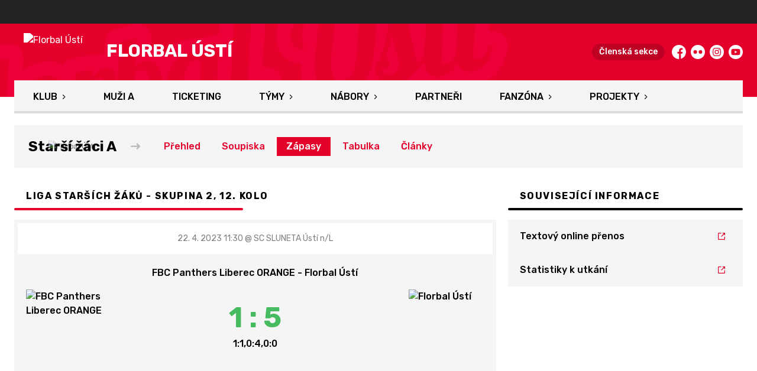

--- FILE ---
content_type: text/html; charset=utf-8
request_url: https://www.florbalusti.cz/tym/29-starsi-zaci-a/zapas/1168
body_size: 8314
content:
<!DOCTYPE html>
<html lang="cs"><head><meta charSet="utf-8"/><meta http-equiv="X-UA-Compatible" content="IE=Edge"/><meta name="viewport" content="width=device-width, initial-scale=1"/><title>Detail utkání - Starší žáci A - Florbal Ústí</title><meta name="title" content="Detail utkání - Starší žáci A - Florbal Ústí"/><meta name="description" content="&#x27;Souhrn informací k utkání. Liga starších žáků - skupina 2, 12. kolo FBC Panthers Liberec ORANGE - Florbal Ústí. Utkání hrané dne 22. 4. 2023 11:30."/><meta property="og:title" content="Detail utkání - Starší žáci A"/><meta name="og:description" content="&#x27;Souhrn informací k utkání. Liga starších žáků - skupina 2, 12. kolo FBC Panthers Liberec ORANGE - Florbal Ústí. Utkání hrané dne 22. 4. 2023 11:30."/><meta property="og:image" content="https://florbalusti.eoscms.cz/webimages/1636059799_club_og.png"/><meta property="og:url" content="https://www.florbalusti.cz/tym/29-starsi-zaci-a/zapas/1168"/><link rel="icon" href="/apple-touch-icon.png" sizes="any" type="image/png"/><style>a {color: black;}</style><link rel="preload" href="https://fonts.gstatic.com/s/rubik/v14/iJWKBXyIfDnIV7nPrXyw023e1Ik.woff2" as="font" type="font/woff2" crossorigin="anonymous"/><link rel="preload" href="https://fonts.gstatic.com/s/rubik/v14/iJWKBXyIfDnIV7nPrXyw023e1Ik.woff2" as="font" type="font/woff2" crossorigin="anonymous"/><link rel="preload" href="https://fonts.gstatic.com/s/rubik/v14/iJWKBXyIfDnIV7nPrXyw023e1Ik.woff2" as="font" type="font/woff2" crossorigin="anonymous"/><link rel="preload" href="https://fonts.gstatic.com/s/rubik/v14/iJWKBXyIfDnIV7nPrXyw023e1Ik.woff2" as="font" type="font/woff2" crossorigin="anonymous"/><link rel="preload" href="https://fonts.gstatic.com/s/rubik/v14/iJWKBXyIfDnIV7nBrXyw023e.woff2" as="font" type="font/woff2" crossorigin="anonymous"/><link rel="preload" href="https://fonts.gstatic.com/s/rubik/v14/iJWKBXyIfDnIV7nBrXyw023e.woff2" as="font" type="font/woff2" crossorigin="anonymous"/><link rel="preload" href="https://fonts.gstatic.com/s/rubik/v14/iJWKBXyIfDnIV7nBrXyw023e.woff2" as="font" type="font/woff2" crossorigin="anonymous"/><link rel="preload" href="https://fonts.gstatic.com/s/rubik/v14/iJWKBXyIfDnIV7nBrXyw023e.woff2" as="font" type="font/woff2" crossorigin="anonymous"/><style>@font-face{
                    font-family:'Rubik';
                    src:url('https://fonts.gstatic.com/s/rubik/v14/iJWKBXyIfDnIV7nPrXyw023e1Ik.woff2');
                    font-weight:400;
                    font-style:normal;
                    font-display:swap;
                    
                    
                  }@font-face{
                    font-family:'Rubik';
                    src:url('https://fonts.gstatic.com/s/rubik/v14/iJWKBXyIfDnIV7nPrXyw023e1Ik.woff2');
                    font-weight:500;
                    font-style:normal;
                    font-display:swap;
                    
                    
                  }@font-face{
                    font-family:'Rubik';
                    src:url('https://fonts.gstatic.com/s/rubik/v14/iJWKBXyIfDnIV7nPrXyw023e1Ik.woff2');
                    font-weight:700;
                    font-style:normal;
                    font-display:swap;
                    
                    
                  }@font-face{
                    font-family:'Rubik';
                    src:url('https://fonts.gstatic.com/s/rubik/v14/iJWKBXyIfDnIV7nPrXyw023e1Ik.woff2');
                    font-weight:800;
                    font-style:normal;
                    font-display:swap;
                    
                    
                  }@font-face{
                    font-family:'Rubik';
                    src:url('https://fonts.gstatic.com/s/rubik/v14/iJWKBXyIfDnIV7nBrXyw023e.woff2');
                    font-weight:400;
                    font-style:normal;
                    font-display:swap;
                    
                    
                  }@font-face{
                    font-family:'Rubik';
                    src:url('https://fonts.gstatic.com/s/rubik/v14/iJWKBXyIfDnIV7nBrXyw023e.woff2');
                    font-weight:500;
                    font-style:normal;
                    font-display:swap;
                    
                    
                  }@font-face{
                    font-family:'Rubik';
                    src:url('https://fonts.gstatic.com/s/rubik/v14/iJWKBXyIfDnIV7nBrXyw023e.woff2');
                    font-weight:700;
                    font-style:normal;
                    font-display:swap;
                    
                    
                  }@font-face{
                    font-family:'Rubik';
                    src:url('https://fonts.gstatic.com/s/rubik/v14/iJWKBXyIfDnIV7nBrXyw023e.woff2');
                    font-weight:800;
                    font-style:normal;
                    font-display:swap;
                    
                    
                  }</style><link rel="stylesheet" href="/styles.css"/><script type="module" src="/shared-scripts.js"></script><script type="module" src="/scripts.js"></script><script type="text/javascript" src="https://cdn.jsdelivr.net/npm/alpinejs@3.14.8/dist/cdn.min.js" defer=""></script></head><body class="font-body overflow-x-hidden game-detail-page"><div class="contents" x-data="{
              sharedYouTubeEmbedUrl: null,
              closeSharedOverlay: function() {
                this.sharedYouTubeEmbedUrl = null;
                document.body.classList.remove(&#x27;overflow-hidden&#x27;);
              },
              openSharedOverlay: function(youTubeEmbedUrl) {
                this.sharedYouTubeEmbedUrl = youTubeEmbedUrl;
                document.body.classList.add(&#x27;overflow-hidden&#x27;);
              },
            }"><div style="height:40px;background:#222"><div class="cf-bar-wrapper"></div></div><header class="top-header bg-primary shadow-base lg:bg-headerbg sticky top-0 z-20 transition lg:relative lg:transform" x-data="{quickNavVisible: false, mobileNavVisible: false}" x-bind:class="mobileNavVisible ? &#x27;z-30&#x27; : &#x27;z-20&#x27;" @scroll.window="quickNavVisible = false"><div class="nav-primary container transform"><div class="relative flex items-center"><div class="bg-navbg absolute bottom-0 left-1/2 hidden h-12 w-screen -translate-x-1/2 transform lg:block"><div class="nav-gradient-main absolute inset-0 bg-gradient-to-b from-transparent to-black/30"></div><div class="nav-gradient-bottom absolute bottom-0 h-[3px] w-full bg-black/50"></div></div><a href="/" class="logo-background-holder relative mr-2 flex flex-none items-center justify-center self-stretch sm:mr-3 md:mr-4 lg:mr-4"><div class="-my-5 h-12 max-w-[64px] md:h-14 lg:h-24 lg:w-full lg:max-w-[160px]"><div class="drop-shadow-base flex h-full items-center justify-center py-1 lg:py-0"><img src="https://florbalusti.eoscms.cz/webimages/1629730083_club_logo.png" alt="Florbal Ústí" class=" h-full max-h-full max-w-full object-contain "/></div></div></a><div class="flex-1" style="min-width:1px"><div class="nav-first-line-wrapper flex items-center justify-between py-2 md:py-3 lg:py-5"><strong class="header-web-name web-name text-navlink lg:text-headerwebname mb-0 line-clamp-2 flex-1 pr-3 font-black uppercase leading-tight tracking-widest md:text-lg lg:pl-4 lg:text-2xl xl:pl-6">Florbal Ústí</strong><div class="hidden items-center space-x-3 font-bold xl:flex"><div class="quick-links quick-links-expanded pointer-events-auto"><ul class="flex text-sm"><li><a href="https://clen.florbalusti.cz/" target="_blank" rel="noopener noreferrer" class="text-headerquicklink block px-3 py-1 underline transition hover:no-underline">Členská sekce</a></li></ul></div><div class="text-headersocial pointer-events-auto text-sm empty:hidden"><div class="socials"><ul class="socials-list flex space-x-2"><li class="socials-list-item"><a href="https://www.facebook.com/FlorbalUsti" class="socials-list-link group flex items-center" target="_blank" rel="noopener noreferrer" title="Facebook"><div class="h-6 w-6 transition group-hover:scale-110"><svg class="icon--facebook h-full w-full"><use xlink:href="/sprite.svg#facebook"></use></svg></div><span class="sr-only">Facebook</span></a></li><li class="socials-list-item"><a href="https://www.flickr.com/photos/florbalusticz/albums" class="socials-list-link group flex items-center" target="_blank" rel="noopener noreferrer" title="Flickr"><div class="h-6 w-6 transition group-hover:scale-110"><svg class="icon--flickr h-full w-full"><use xlink:href="/sprite.svg#flickr"></use></svg></div><span class="sr-only">Flickr</span></a></li><li class="socials-list-item"><a href="https://www.instagram.com/florbalusti/" class="socials-list-link group flex items-center" target="_blank" rel="noopener noreferrer" title="Instagram"><div class="h-6 w-6 transition group-hover:scale-110"><svg class="icon--instagram h-full w-full"><use xlink:href="/sprite.svg#instagram"></use></svg></div><span class="sr-only">Instagram</span></a></li><li class="socials-list-item"><a href="https://www.youtube.com/channel/UC7tWot03SQWWxbc13OVU-_Q" class="socials-list-link group flex items-center" target="_blank" rel="noopener noreferrer" title="YouTube"><div class="h-6 w-6 transition group-hover:scale-110"><svg class="icon--youtube h-full w-full"><use xlink:href="/sprite.svg#youtube"></use></svg></div><span class="sr-only">YouTube</span></a></li></ul></div></div></div><div class="hidden lg:block xl:hidden"><div class="quick-nav-toggle relative z-10"><button class="block p-3 transition bg-navbg text-navlink group focus:outline-none -my-5" x-on:click="quickNavVisible = !quickNavVisible"><span class="flex h-6 w-6 transform flex-col justify-around transition group-hover:scale-x-110 group-hover:scale-y-75" x-bind:class="quickNavVisible ? &#x27;rotate-90&#x27; : &#x27;&#x27;"><span class="h-1 rounded-lg bg-current"></span><span class="h-1 rounded-lg bg-current"></span><span class="h-1 rounded-lg bg-current"></span></span></button><div class="absolute right-0 top-full rounded bg-white p-4 shadow-md" x-show="quickNavVisible" x-cloak="true" @click.outside="quickNavVisible = false"><div class="flex flex-col font-bold"><div class="quick-links quick-links-expandable text-sm"><ul class="space-y-2"><li><a href="https://clen.florbalusti.cz/" target="_blank" rel="noopener noreferrer" class="hover:text-primary-400 block whitespace-nowrap transition hover:underline">Členská sekce</a></li></ul></div><div class="my-4 h-0.5 bg-gray-100 last:hidden"></div><div class="socials"><ul class="socials-list flex space-x-2"><li class="socials-list-item"><a href="https://www.facebook.com/FlorbalUsti" class="socials-list-link group flex items-center" target="_blank" rel="noopener noreferrer" title="Facebook"><div class="h-6 w-6 transition group-hover:scale-110"><svg class="icon--facebook h-full w-full"><use xlink:href="/sprite.svg#facebook"></use></svg></div><span class="sr-only">Facebook</span></a></li><li class="socials-list-item"><a href="https://www.flickr.com/photos/florbalusticz/albums" class="socials-list-link group flex items-center" target="_blank" rel="noopener noreferrer" title="Flickr"><div class="h-6 w-6 transition group-hover:scale-110"><svg class="icon--flickr h-full w-full"><use xlink:href="/sprite.svg#flickr"></use></svg></div><span class="sr-only">Flickr</span></a></li><li class="socials-list-item"><a href="https://www.instagram.com/florbalusti/" class="socials-list-link group flex items-center" target="_blank" rel="noopener noreferrer" title="Instagram"><div class="h-6 w-6 transition group-hover:scale-110"><svg class="icon--instagram h-full w-full"><use xlink:href="/sprite.svg#instagram"></use></svg></div><span class="sr-only">Instagram</span></a></li><li class="socials-list-item"><a href="https://www.youtube.com/channel/UC7tWot03SQWWxbc13OVU-_Q" class="socials-list-link group flex items-center" target="_blank" rel="noopener noreferrer" title="YouTube"><div class="h-6 w-6 transition group-hover:scale-110"><svg class="icon--youtube h-full w-full"><use xlink:href="/sprite.svg#youtube"></use></svg></div><span class="sr-only">YouTube</span></a></li></ul></div></div></div></div></div><div class="lg:hidden"><button class="button button-small button-primarydark" x-on:click="mobileNavVisible = true">MENU</button></div></div><div class="nav-second-line-wrapper hidden lg:block"><nav class="text-navlink flex justify-between font-black items-center"><ul class="flex items-center"><li class="group relative whitespace-nowrap" x-data="{subItemVisible: false}"><span class="nav-item-top block flex cursor-pointer items-center px-4 py-3 no-underline transition xl:px-6 hover:bg-subnavbg hover:text-subnavlink lg:py-3" x-bind:class="(subItemVisible || $el.parentElement.classList.contains(&#x27;active-item-by-url&#x27;)) ? &#x27;js-active bg-subnavbg text-subnavlink&#x27; : &#x27;&#x27;" x-on:click="subItemVisible = !subItemVisible" @click.outside="subItemVisible = false" @scroll.window="subItemVisible = false">Klub<span class="ml-2 h-2 w-1.5 transform transition" x-bind:class="subItemVisible ? &#x27;rotate-90&#x27; : &#x27;&#x27;"><svg class="icon--arrow-simple h-full w-full"><use xlink:href="/sprite.svg#arrow-simple"></use></svg></span></span><div x-show="subItemVisible" x-cloak="true" class="absolute left-0 top-full min-w-[13rem]"><ul class="bg-subnavbg text-subnavlink subnav-list py-2 text-sm font-normal"><li><a href="/informace-o-klubu" class="nav-item-sub flex items-center justify-between px-4 py-2 transition hover:bg-white/10 xl:px-6">Informace o klubu</a></li><li><a href="/historie-a-uspechy" class="nav-item-sub flex items-center justify-between px-4 py-2 transition hover:bg-white/10 xl:px-6">Historie a úspěchy</a></li><li><a href="/ke-stazeni" class="nav-item-sub flex items-center justify-between px-4 py-2 transition hover:bg-white/10 xl:px-6">Ke stažení</a></li><li><a href="/kontakty" class="nav-item-sub flex items-center justify-between px-4 py-2 transition hover:bg-white/10 xl:px-6">Kontakty</a></li><li><a href="/clenske-prispevky" class="nav-item-sub flex items-center justify-between px-4 py-2 transition hover:bg-white/10 xl:px-6">Členské příspěvky</a></li><li><a href="/mista" class="nav-item-sub flex items-center justify-between px-4 py-2 transition hover:bg-white/10 xl:px-6">Místa</a></li><li><a href="/objednavani-dresu" class="nav-item-sub flex items-center justify-between px-4 py-2 transition hover:bg-white/10 xl:px-6">Objednávání dresů</a></li><li><a href="/treneri" class="nav-item-sub flex items-center justify-between px-4 py-2 transition hover:bg-white/10 xl:px-6">Trenéři</a></li><li><a href="/treninky" class="nav-item-sub flex items-center justify-between px-4 py-2 transition hover:bg-white/10 xl:px-6">Tréninky</a></li></ul></div></li><li class="group relative whitespace-nowrap" x-data="{subItemVisible: false}"><a href="/tym/82-muzi-a" class="nav-item-top block flex cursor-pointer items-center px-4 py-3 no-underline transition xl:px-6 hover:bg-subnavbg hover:text-subnavlink lg:py-3" x-bind:class="$el.parentElement.classList.contains(&#x27;active-item-by-url&#x27;) ? &#x27;js-active bg-subnavbg text-subnavlink&#x27; : &#x27;&#x27;">Muži A</a></li><li class="group relative whitespace-nowrap" x-data="{subItemVisible: false}"><a href="https://florbalusti.enigoo.cz/app/vstupenky" class="nav-item-top block flex cursor-pointer items-center px-4 py-3 no-underline transition xl:px-6 hover:bg-subnavbg hover:text-subnavlink lg:py-3" x-bind:class="$el.parentElement.classList.contains(&#x27;active-item-by-url&#x27;) ? &#x27;js-active bg-subnavbg text-subnavlink&#x27; : &#x27;&#x27;" target="_blank" rel="noopener noreferrer">Ticketing</a></li><li class="group relative whitespace-nowrap" x-data="{subItemVisible: false}"><span class="nav-item-top block flex cursor-pointer items-center px-4 py-3 no-underline transition xl:px-6 hover:bg-subnavbg hover:text-subnavlink lg:py-3" x-bind:class="(subItemVisible || $el.parentElement.classList.contains(&#x27;active-item-by-url&#x27;)) ? &#x27;js-active bg-subnavbg text-subnavlink&#x27; : &#x27;&#x27;" x-on:click="subItemVisible = !subItemVisible" @click.outside="subItemVisible = false" @scroll.window="subItemVisible = false">Týmy<span class="ml-2 h-2 w-1.5 transform transition" x-bind:class="subItemVisible ? &#x27;rotate-90&#x27; : &#x27;&#x27;"><svg class="icon--arrow-simple h-full w-full"><use xlink:href="/sprite.svg#arrow-simple"></use></svg></span></span><div x-show="subItemVisible" x-cloak="true" class="absolute left-0 top-full min-w-[13rem]"><ul class="bg-subnavbg text-subnavlink subnav-list py-2 text-sm font-normal"><li><a href="/tym/86-zeny-a" class="nav-item-sub flex items-center justify-between px-4 py-2 transition hover:bg-white/10 xl:px-6">Ženy A</a></li><li><a href="/tym/87-muzi-b" class="nav-item-sub flex items-center justify-between px-4 py-2 transition hover:bg-white/10 xl:px-6">Muži B</a></li><li><a href="/tym/81-juniori" class="nav-item-sub flex items-center justify-between px-4 py-2 transition hover:bg-white/10 xl:px-6">Junioři</a></li><li><a href="/tym/88-juniori-b" class="nav-item-sub flex items-center justify-between px-4 py-2 transition hover:bg-white/10 xl:px-6">Junioři B</a></li><li><a href="/tym/80-dorost" class="nav-item-sub flex items-center justify-between px-4 py-2 transition hover:bg-white/10 xl:px-6">Dorost</a></li><li><a href="/tym/84-dorost-b" class="nav-item-sub flex items-center justify-between px-4 py-2 transition hover:bg-white/10 xl:px-6">Dorost B</a></li><li><a href="/tym/79-starsi-zaci-a" class="nav-item-sub flex items-center justify-between px-4 py-2 transition hover:bg-white/10 xl:px-6">Starší žáci A</a></li><li><a href="/tym/83-starsi-zaci-b" class="nav-item-sub flex items-center justify-between px-4 py-2 transition hover:bg-white/10 xl:px-6">Starší žáci B</a></li><li><a href="/tym/78-mladsi-zaci" class="nav-item-sub flex items-center justify-between px-4 py-2 transition hover:bg-white/10 xl:px-6">Mladší žáci</a></li><li><a href="/tym/77-elevove" class="nav-item-sub flex items-center justify-between px-4 py-2 transition hover:bg-white/10 xl:px-6">Elévové</a></li><li><a href="/tym/76-pripravka" class="nav-item-sub flex items-center justify-between px-4 py-2 transition hover:bg-white/10 xl:px-6">Přípravka</a></li><li><a href="/tym/85-dorostenky" class="nav-item-sub flex items-center justify-between px-4 py-2 transition hover:bg-white/10 xl:px-6">Dorostenky</a></li><li><a href="/tym/90-starsi-zakyne" class="nav-item-sub flex items-center justify-between px-4 py-2 transition hover:bg-white/10 xl:px-6">Starší žákyně</a></li></ul></div></li><li class="group relative whitespace-nowrap" x-data="{subItemVisible: false}"><span class="nav-item-top block flex cursor-pointer items-center px-4 py-3 no-underline transition xl:px-6 hover:bg-subnavbg hover:text-subnavlink lg:py-3" x-bind:class="(subItemVisible || $el.parentElement.classList.contains(&#x27;active-item-by-url&#x27;)) ? &#x27;js-active bg-subnavbg text-subnavlink&#x27; : &#x27;&#x27;" x-on:click="subItemVisible = !subItemVisible" @click.outside="subItemVisible = false" @scroll.window="subItemVisible = false">Nábory<span class="ml-2 h-2 w-1.5 transform transition" x-bind:class="subItemVisible ? &#x27;rotate-90&#x27; : &#x27;&#x27;"><svg class="icon--arrow-simple h-full w-full"><use xlink:href="/sprite.svg#arrow-simple"></use></svg></span></span><div x-show="subItemVisible" x-cloak="true" class="absolute left-0 top-full min-w-[13rem]"><ul class="bg-subnavbg text-subnavlink subnav-list py-2 text-sm font-normal"><li><a href="https://pojdhratflorbal.cz/" target="_blank" rel="noopener noreferrer" class="nav-item-sub flex items-center justify-between px-4 py-2 transition hover:bg-white/10 xl:px-6">Pojď hrát florbal<span class="h-3 w-3 flex-none opacity-40"><svg class="icon--external h-full w-full"><use xlink:href="/sprite.svg#external"></use></svg></span></a></li><li><a href="/vitej-u-nas" class="nav-item-sub flex items-center justify-between px-4 py-2 transition hover:bg-white/10 xl:px-6">Vítej u nás</a></li><li><a href="/akademie" class="nav-item-sub flex items-center justify-between px-4 py-2 transition hover:bg-white/10 xl:px-6">Akademie – první kroky do florbalu</a></li><li><a href="/skolni-krouzky" class="nav-item-sub flex items-center justify-between px-4 py-2 transition hover:bg-white/10 xl:px-6">Školní kroužky</a></li><li><a href="/florbal-do-skol" class="nav-item-sub flex items-center justify-between px-4 py-2 transition hover:bg-white/10 xl:px-6">Florbal do škol</a></li><li><a href="/nase-vize" class="nav-item-sub flex items-center justify-between px-4 py-2 transition hover:bg-white/10 xl:px-6">Naše vize</a></li></ul></div></li><li class="group relative whitespace-nowrap" x-data="{subItemVisible: false}"><a href="/partneri" class="nav-item-top block flex cursor-pointer items-center px-4 py-3 no-underline transition xl:px-6 hover:bg-subnavbg hover:text-subnavlink lg:py-3" x-bind:class="$el.parentElement.classList.contains(&#x27;active-item-by-url&#x27;) ? &#x27;js-active bg-subnavbg text-subnavlink&#x27; : &#x27;&#x27;">Partneři</a></li><li class="group relative whitespace-nowrap" x-data="{subItemVisible: false}"><span class="nav-item-top block flex cursor-pointer items-center px-4 py-3 no-underline transition xl:px-6 hover:bg-subnavbg hover:text-subnavlink lg:py-3" x-bind:class="(subItemVisible || $el.parentElement.classList.contains(&#x27;active-item-by-url&#x27;)) ? &#x27;js-active bg-subnavbg text-subnavlink&#x27; : &#x27;&#x27;" x-on:click="subItemVisible = !subItemVisible" @click.outside="subItemVisible = false" @scroll.window="subItemVisible = false">Fanzóna<span class="ml-2 h-2 w-1.5 transform transition" x-bind:class="subItemVisible ? &#x27;rotate-90&#x27; : &#x27;&#x27;"><svg class="icon--arrow-simple h-full w-full"><use xlink:href="/sprite.svg#arrow-simple"></use></svg></span></span><div x-show="subItemVisible" x-cloak="true" class="absolute left-0 top-full min-w-[13rem]"><ul class="bg-subnavbg text-subnavlink subnav-list py-2 text-sm font-normal"><li><a href="/galerie" class="nav-item-sub flex items-center justify-between px-4 py-2 transition hover:bg-white/10 xl:px-6">Fotogalerie</a></li><li><a href="/fanzona/clenska-karta" class="nav-item-sub flex items-center justify-between px-4 py-2 transition hover:bg-white/10 xl:px-6">Členská karta</a></li><li><a href="/fanzona/maskot-florbik" class="nav-item-sub flex items-center justify-between px-4 py-2 transition hover:bg-white/10 xl:px-6">Maskot Florbík</a></li><li><a href="/fanzona/fanshop-na-utkanich" class="nav-item-sub flex items-center justify-between px-4 py-2 transition hover:bg-white/10 xl:px-6">Fanshop na utkáních</a></li><li><a href="https://shop.florbalusti.cz/" target="_blank" rel="noopener noreferrer" class="nav-item-sub flex items-center justify-between px-4 py-2 transition hover:bg-white/10 xl:px-6">Fanshop<span class="h-3 w-3 flex-none opacity-40"><svg class="icon--external h-full w-full"><use xlink:href="/sprite.svg#external"></use></svg></span></a></li><li><a href="https://bulletin.florbalusti.cz" target="_blank" rel="noopener noreferrer" class="nav-item-sub flex items-center justify-between px-4 py-2 transition hover:bg-white/10 xl:px-6">Digitální bulletiny<span class="h-3 w-3 flex-none opacity-40"><svg class="icon--external h-full w-full"><use xlink:href="/sprite.svg#external"></use></svg></span></a></li><li><a href="https://florbalusti.enigoo.cz/app/vstupenky" target="_blank" rel="noopener noreferrer" class="nav-item-sub flex items-center justify-between px-4 py-2 transition hover:bg-white/10 xl:px-6">Vstupenky<span class="h-3 w-3 flex-none opacity-40"><svg class="icon--external h-full w-full"><use xlink:href="/sprite.svg#external"></use></svg></span></a></li></ul></div></li><li class="group relative whitespace-nowrap" x-data="{subItemVisible: false}"><span class="nav-item-top block flex cursor-pointer items-center px-4 py-3 no-underline transition xl:px-6 hover:bg-subnavbg hover:text-subnavlink lg:py-3" x-bind:class="(subItemVisible || $el.parentElement.classList.contains(&#x27;active-item-by-url&#x27;)) ? &#x27;js-active bg-subnavbg text-subnavlink&#x27; : &#x27;&#x27;" x-on:click="subItemVisible = !subItemVisible" @click.outside="subItemVisible = false" @scroll.window="subItemVisible = false">Projekty<span class="ml-2 h-2 w-1.5 transform transition" x-bind:class="subItemVisible ? &#x27;rotate-90&#x27; : &#x27;&#x27;"><svg class="icon--arrow-simple h-full w-full"><use xlink:href="/sprite.svg#arrow-simple"></use></svg></span></span><div x-show="subItemVisible" x-cloak="true" class="absolute left-0 top-full min-w-[13rem]"><ul class="bg-subnavbg text-subnavlink subnav-list py-2 text-sm font-normal"><li><a href="/soustredeni" target="_blank" rel="noopener noreferrer" class="nav-item-sub flex items-center justify-between px-4 py-2 transition hover:bg-white/10 xl:px-6">Soustředění<span class="h-3 w-3 flex-none opacity-40"><svg class="icon--external h-full w-full"><use xlink:href="/sprite.svg#external"></use></svg></span></a></li><li><a href="https://clen.florbalusti.cz/public-signups?categoryId=1" target="_blank" rel="noopener noreferrer" class="nav-item-sub flex items-center justify-between px-4 py-2 transition hover:bg-white/10 xl:px-6">Příměstský kemp<span class="h-3 w-3 flex-none opacity-40"><svg class="icon--external h-full w-full"><use xlink:href="/sprite.svg#external"></use></svg></span></a></li><li><a href="/grilovacka" class="nav-item-sub flex items-center justify-between px-4 py-2 transition hover:bg-white/10 xl:px-6">Grilovačka</a></li><li><a href="/silvestrovsky-pohar" class="nav-item-sub flex items-center justify-between px-4 py-2 transition hover:bg-white/10 xl:px-6">Silvestrovský pohár</a></li></ul></div></li></ul></nav></div></div></div></div><div class="navigation-mobile fixed right-0 top-0 z-50 m-2.5 flex max-h-screen w-5/6 max-w-sm transform flex-col rounded bg-white transition lg:hidden" x-bind:class="mobileNavVisible ? &#x27;translate-x-0&#x27; : &#x27;translate-x-full&#x27;" @click.outside="mobileNavVisible = false" x-show="mobileNavVisible" x-cloak="true" x-transition:enter="transform transition ease-in-out duration-500 sm:duration-700" x-transition:enter-start="translate-x-full" x-transition:enter-end="translate-x-0" x-transition:leave="transform transition ease-in-out duration-500 sm:duration-700" x-transition:leave-start="translate-x-0" x-transition:leave-end="translate-x-full"><div class="py-.5 flex items-center justify-between px-4 md:py-1"><a href="/" class="relative flex h-12 max-w-[64px] flex-none items-center justify-center self-stretch py-1 md:h-14"><img src="https://florbalusti.eoscms.cz/webimages/1629730083_club_logo.png" alt="Florbal Ústí" class=" h-full max-h-full max-w-full object-contain "/></a><span x-on:click="mobileNavVisible = false" class="block h-4 w-4 cursor-pointer"><svg class="icon--cross h-full w-full"><use xlink:href="/sprite.svg#cross"></use></svg></span></div><div class="h-px bg-gray-200"></div><nav class="flex-1 overflow-y-auto font-bold"><ul class="divide-y divide-gray-200"><li class="relative" x-data="{mobileSubItemVisible: false}"><span class="flex cursor-pointer items-center justify-between px-4 py-2 no-underline" x-on:click="mobileSubItemVisible = !mobileSubItemVisible" @click.outside="mobileSubItemVisible = false">Klub<span class="ml-2 h-3 w-3 transform transition" x-bind:class="mobileSubItemVisible ? &#x27;rotate-90&#x27; : &#x27;&#x27;"><svg class="icon--arrow-simple h-full w-full"><use xlink:href="/sprite.svg#arrow-simple"></use></svg></span></span><template x-if="mobileSubItemVisible"><ul class="text-normal -mt-2 py-1 text-sm"><li><a href="/informace-o-klubu" class="flex cursor-pointer items-center justify-between px-4 py-1 text-sm font-normal no-underline transition"><span class="flex-1">Informace o klubu</span></a></li><li><a href="/historie-a-uspechy" class="flex cursor-pointer items-center justify-between px-4 py-1 text-sm font-normal no-underline transition"><span class="flex-1">Historie a úspěchy</span></a></li><li><a href="/ke-stazeni" class="flex cursor-pointer items-center justify-between px-4 py-1 text-sm font-normal no-underline transition"><span class="flex-1">Ke stažení</span></a></li><li><a href="/kontakty" class="flex cursor-pointer items-center justify-between px-4 py-1 text-sm font-normal no-underline transition"><span class="flex-1">Kontakty</span></a></li><li><a href="/clenske-prispevky" class="flex cursor-pointer items-center justify-between px-4 py-1 text-sm font-normal no-underline transition"><span class="flex-1">Členské příspěvky</span></a></li><li><a href="/mista" class="flex cursor-pointer items-center justify-between px-4 py-1 text-sm font-normal no-underline transition"><span class="flex-1">Místa</span></a></li><li><a href="/objednavani-dresu" class="flex cursor-pointer items-center justify-between px-4 py-1 text-sm font-normal no-underline transition"><span class="flex-1">Objednávání dresů</span></a></li><li><a href="/treneri" class="flex cursor-pointer items-center justify-between px-4 py-1 text-sm font-normal no-underline transition"><span class="flex-1">Trenéři</span></a></li><li><a href="/treninky" class="flex cursor-pointer items-center justify-between px-4 py-1 text-sm font-normal no-underline transition"><span class="flex-1">Tréninky</span></a></li></ul></template></li><li class="relative" x-data="{mobileSubItemVisible: false}"><a class="flex cursor-pointer items-center justify-between px-4 py-2 no-underline" x-on:click="mobileSubItemVisible = !mobileSubItemVisible" @click.outside="mobileSubItemVisible = false" href="/tym/82-muzi-a">Muži A</a><template x-if="mobileSubItemVisible"><ul class="text-normal -mt-2 py-1 text-sm"></ul></template></li><li class="relative" x-data="{mobileSubItemVisible: false}"><a class="flex cursor-pointer items-center justify-between px-4 py-2 no-underline" x-on:click="mobileSubItemVisible = !mobileSubItemVisible" @click.outside="mobileSubItemVisible = false" href="https://florbalusti.enigoo.cz/app/vstupenky" target="_blank" rel="noopener noreferrer">Ticketing</a><template x-if="mobileSubItemVisible"><ul class="text-normal -mt-2 py-1 text-sm"></ul></template></li><li class="relative" x-data="{mobileSubItemVisible: false}"><span class="flex cursor-pointer items-center justify-between px-4 py-2 no-underline" x-on:click="mobileSubItemVisible = !mobileSubItemVisible" @click.outside="mobileSubItemVisible = false">Týmy<span class="ml-2 h-3 w-3 transform transition" x-bind:class="mobileSubItemVisible ? &#x27;rotate-90&#x27; : &#x27;&#x27;"><svg class="icon--arrow-simple h-full w-full"><use xlink:href="/sprite.svg#arrow-simple"></use></svg></span></span><template x-if="mobileSubItemVisible"><ul class="text-normal -mt-2 py-1 text-sm"><li><a href="/tym/86-zeny-a" class="flex cursor-pointer items-center justify-between px-4 py-1 text-sm font-normal no-underline transition"><span class="flex-1">Ženy A</span></a></li><li><a href="/tym/87-muzi-b" class="flex cursor-pointer items-center justify-between px-4 py-1 text-sm font-normal no-underline transition"><span class="flex-1">Muži B</span></a></li><li><a href="/tym/81-juniori" class="flex cursor-pointer items-center justify-between px-4 py-1 text-sm font-normal no-underline transition"><span class="flex-1">Junioři</span></a></li><li><a href="/tym/88-juniori-b" class="flex cursor-pointer items-center justify-between px-4 py-1 text-sm font-normal no-underline transition"><span class="flex-1">Junioři B</span></a></li><li><a href="/tym/80-dorost" class="flex cursor-pointer items-center justify-between px-4 py-1 text-sm font-normal no-underline transition"><span class="flex-1">Dorost</span></a></li><li><a href="/tym/84-dorost-b" class="flex cursor-pointer items-center justify-between px-4 py-1 text-sm font-normal no-underline transition"><span class="flex-1">Dorost B</span></a></li><li><a href="/tym/79-starsi-zaci-a" class="flex cursor-pointer items-center justify-between px-4 py-1 text-sm font-normal no-underline transition"><span class="flex-1">Starší žáci A</span></a></li><li><a href="/tym/83-starsi-zaci-b" class="flex cursor-pointer items-center justify-between px-4 py-1 text-sm font-normal no-underline transition"><span class="flex-1">Starší žáci B</span></a></li><li><a href="/tym/78-mladsi-zaci" class="flex cursor-pointer items-center justify-between px-4 py-1 text-sm font-normal no-underline transition"><span class="flex-1">Mladší žáci</span></a></li><li><a href="/tym/77-elevove" class="flex cursor-pointer items-center justify-between px-4 py-1 text-sm font-normal no-underline transition"><span class="flex-1">Elévové</span></a></li><li><a href="/tym/76-pripravka" class="flex cursor-pointer items-center justify-between px-4 py-1 text-sm font-normal no-underline transition"><span class="flex-1">Přípravka</span></a></li><li><a href="/tym/85-dorostenky" class="flex cursor-pointer items-center justify-between px-4 py-1 text-sm font-normal no-underline transition"><span class="flex-1">Dorostenky</span></a></li><li><a href="/tym/90-starsi-zakyne" class="flex cursor-pointer items-center justify-between px-4 py-1 text-sm font-normal no-underline transition"><span class="flex-1">Starší žákyně</span></a></li></ul></template></li><li class="relative" x-data="{mobileSubItemVisible: false}"><span class="flex cursor-pointer items-center justify-between px-4 py-2 no-underline" x-on:click="mobileSubItemVisible = !mobileSubItemVisible" @click.outside="mobileSubItemVisible = false">Nábory<span class="ml-2 h-3 w-3 transform transition" x-bind:class="mobileSubItemVisible ? &#x27;rotate-90&#x27; : &#x27;&#x27;"><svg class="icon--arrow-simple h-full w-full"><use xlink:href="/sprite.svg#arrow-simple"></use></svg></span></span><template x-if="mobileSubItemVisible"><ul class="text-normal -mt-2 py-1 text-sm"><li><a href="https://pojdhratflorbal.cz/" target="_blank" rel="noopener noreferrer" class="flex cursor-pointer items-center justify-between px-4 py-1 text-sm font-normal no-underline transition"><span class="flex-1">Pojď hrát florbal</span><span class="h-3 w-3 flex-none opacity-40"><svg class="icon--external h-full w-full"><use xlink:href="/sprite.svg#external"></use></svg></span></a></li><li><a href="/vitej-u-nas" class="flex cursor-pointer items-center justify-between px-4 py-1 text-sm font-normal no-underline transition"><span class="flex-1">Vítej u nás</span></a></li><li><a href="/akademie" class="flex cursor-pointer items-center justify-between px-4 py-1 text-sm font-normal no-underline transition"><span class="flex-1">Akademie – první kroky do florbalu</span></a></li><li><a href="/skolni-krouzky" class="flex cursor-pointer items-center justify-between px-4 py-1 text-sm font-normal no-underline transition"><span class="flex-1">Školní kroužky</span></a></li><li><a href="/florbal-do-skol" class="flex cursor-pointer items-center justify-between px-4 py-1 text-sm font-normal no-underline transition"><span class="flex-1">Florbal do škol</span></a></li><li><a href="/nase-vize" class="flex cursor-pointer items-center justify-between px-4 py-1 text-sm font-normal no-underline transition"><span class="flex-1">Naše vize</span></a></li></ul></template></li><li class="relative" x-data="{mobileSubItemVisible: false}"><a class="flex cursor-pointer items-center justify-between px-4 py-2 no-underline" x-on:click="mobileSubItemVisible = !mobileSubItemVisible" @click.outside="mobileSubItemVisible = false" href="/partneri">Partneři</a><template x-if="mobileSubItemVisible"><ul class="text-normal -mt-2 py-1 text-sm"></ul></template></li><li class="relative" x-data="{mobileSubItemVisible: false}"><span class="flex cursor-pointer items-center justify-between px-4 py-2 no-underline" x-on:click="mobileSubItemVisible = !mobileSubItemVisible" @click.outside="mobileSubItemVisible = false">Fanzóna<span class="ml-2 h-3 w-3 transform transition" x-bind:class="mobileSubItemVisible ? &#x27;rotate-90&#x27; : &#x27;&#x27;"><svg class="icon--arrow-simple h-full w-full"><use xlink:href="/sprite.svg#arrow-simple"></use></svg></span></span><template x-if="mobileSubItemVisible"><ul class="text-normal -mt-2 py-1 text-sm"><li><a href="/galerie" class="flex cursor-pointer items-center justify-between px-4 py-1 text-sm font-normal no-underline transition"><span class="flex-1">Fotogalerie</span></a></li><li><a href="/fanzona/clenska-karta" class="flex cursor-pointer items-center justify-between px-4 py-1 text-sm font-normal no-underline transition"><span class="flex-1">Členská karta</span></a></li><li><a href="/fanzona/maskot-florbik" class="flex cursor-pointer items-center justify-between px-4 py-1 text-sm font-normal no-underline transition"><span class="flex-1">Maskot Florbík</span></a></li><li><a href="/fanzona/fanshop-na-utkanich" class="flex cursor-pointer items-center justify-between px-4 py-1 text-sm font-normal no-underline transition"><span class="flex-1">Fanshop na utkáních</span></a></li><li><a href="https://shop.florbalusti.cz/" target="_blank" rel="noopener noreferrer" class="flex cursor-pointer items-center justify-between px-4 py-1 text-sm font-normal no-underline transition"><span class="flex-1">Fanshop</span><span class="h-3 w-3 flex-none opacity-40"><svg class="icon--external h-full w-full"><use xlink:href="/sprite.svg#external"></use></svg></span></a></li><li><a href="https://bulletin.florbalusti.cz" target="_blank" rel="noopener noreferrer" class="flex cursor-pointer items-center justify-between px-4 py-1 text-sm font-normal no-underline transition"><span class="flex-1">Digitální bulletiny</span><span class="h-3 w-3 flex-none opacity-40"><svg class="icon--external h-full w-full"><use xlink:href="/sprite.svg#external"></use></svg></span></a></li><li><a href="https://florbalusti.enigoo.cz/app/vstupenky" target="_blank" rel="noopener noreferrer" class="flex cursor-pointer items-center justify-between px-4 py-1 text-sm font-normal no-underline transition"><span class="flex-1">Vstupenky</span><span class="h-3 w-3 flex-none opacity-40"><svg class="icon--external h-full w-full"><use xlink:href="/sprite.svg#external"></use></svg></span></a></li></ul></template></li><li class="relative" x-data="{mobileSubItemVisible: false}"><span class="flex cursor-pointer items-center justify-between px-4 py-2 no-underline" x-on:click="mobileSubItemVisible = !mobileSubItemVisible" @click.outside="mobileSubItemVisible = false">Projekty<span class="ml-2 h-3 w-3 transform transition" x-bind:class="mobileSubItemVisible ? &#x27;rotate-90&#x27; : &#x27;&#x27;"><svg class="icon--arrow-simple h-full w-full"><use xlink:href="/sprite.svg#arrow-simple"></use></svg></span></span><template x-if="mobileSubItemVisible"><ul class="text-normal -mt-2 py-1 text-sm"><li><a href="/soustredeni" target="_blank" rel="noopener noreferrer" class="flex cursor-pointer items-center justify-between px-4 py-1 text-sm font-normal no-underline transition"><span class="flex-1">Soustředění</span><span class="h-3 w-3 flex-none opacity-40"><svg class="icon--external h-full w-full"><use xlink:href="/sprite.svg#external"></use></svg></span></a></li><li><a href="https://clen.florbalusti.cz/public-signups?categoryId=1" target="_blank" rel="noopener noreferrer" class="flex cursor-pointer items-center justify-between px-4 py-1 text-sm font-normal no-underline transition"><span class="flex-1">Příměstský kemp</span><span class="h-3 w-3 flex-none opacity-40"><svg class="icon--external h-full w-full"><use xlink:href="/sprite.svg#external"></use></svg></span></a></li><li><a href="/grilovacka" class="flex cursor-pointer items-center justify-between px-4 py-1 text-sm font-normal no-underline transition"><span class="flex-1">Grilovačka</span></a></li><li><a href="/silvestrovsky-pohar" class="flex cursor-pointer items-center justify-between px-4 py-1 text-sm font-normal no-underline transition"><span class="flex-1">Silvestrovský pohár</span></a></li></ul></template></li><li><a href="https://clen.florbalusti.cz/" target="_blank" rel="noopener noreferrer" class="flex cursor-pointer items-center justify-between px-4 py-2 text-sm font-normal no-underline"><span class="flex-1">Členská sekce</span><span class="h-3 w-3 flex-none opacity-40"><svg class="icon--external h-full w-full"><use xlink:href="/sprite.svg#external"></use></svg></span></a></li></ul></nav><div class="text-primary mx-4 border-t-2 py-4"><div class="origin-left scale-[1.15]"><div class="socials"><ul class="socials-list flex space-x-2"><li class="socials-list-item"><a href="https://www.facebook.com/FlorbalUsti" class="socials-list-link group flex items-center" target="_blank" rel="noopener noreferrer" title="Facebook"><div class="h-6 w-6 transition group-hover:scale-110"><svg class="icon--facebook h-full w-full"><use xlink:href="/sprite.svg#facebook"></use></svg></div><span class="sr-only">Facebook</span></a></li><li class="socials-list-item"><a href="https://www.flickr.com/photos/florbalusticz/albums" class="socials-list-link group flex items-center" target="_blank" rel="noopener noreferrer" title="Flickr"><div class="h-6 w-6 transition group-hover:scale-110"><svg class="icon--flickr h-full w-full"><use xlink:href="/sprite.svg#flickr"></use></svg></div><span class="sr-only">Flickr</span></a></li><li class="socials-list-item"><a href="https://www.instagram.com/florbalusti/" class="socials-list-link group flex items-center" target="_blank" rel="noopener noreferrer" title="Instagram"><div class="h-6 w-6 transition group-hover:scale-110"><svg class="icon--instagram h-full w-full"><use xlink:href="/sprite.svg#instagram"></use></svg></div><span class="sr-only">Instagram</span></a></li><li class="socials-list-item"><a href="https://www.youtube.com/channel/UC7tWot03SQWWxbc13OVU-_Q" class="socials-list-link group flex items-center" target="_blank" rel="noopener noreferrer" title="YouTube"><div class="h-6 w-6 transition group-hover:scale-110"><svg class="icon--youtube h-full w-full"><use xlink:href="/sprite.svg#youtube"></use></svg></div><span class="sr-only">YouTube</span></a></li></ul></div></div></div></div><div class="fixed left-0 top-0 z-40 h-[200%] w-full overflow-hidden" x-cloak="true" x-show="mobileNavVisible" aria-labelledby="slide-over-title" role="dialog" aria-modal="true"><div class="bg-primary absolute inset-0 bg-opacity-50 backdrop-blur-sm backdrop-saturate-[.25] transition-opacity" aria-hidden="true" x-on:click="mobileNavVisible = false" x-show="mobileNavVisible" x-transition:enter="ease-in-out duration-500" x-transition:enter-start="opacity-0" x-transition:enter-end="opacity-100" x-transition:leave="ease-in-out duration-500" x-transition:leave-start="opacity-100" x-transition:leave-end="opacity-0"></div></div></header><div style="display:none" class="nav-secondary bg-navbg fixed top-0 z-20 hidden w-full transform transition lg:block" x-data="{quickNavVisible: false}" x-init="$nextTick(() =&gt; { $el.removeAttribute(&#x27;style&#x27;) })" @scroll.window="quickNavVisible = false"><div class="nav-gradient-main absolute inset-0 bg-gradient-to-b from-transparent to-black/30"></div><div class="container relative z-10"><div class="flex items-center"><a href="/" class="logo-background-holder-sticky relative mr-2 h-14 max-w-[64px] flex-none py-1 sm:mr-3 md:mr-4 lg:mr-4 lg:h-16"><div class="drop-shadow-base flex h-full items-center justify-center py-1 filter lg:py-0"><img src="https://florbalusti.eoscms.cz/webimages/1629730083_club_logo.png" alt="Florbal Ústí" class=" h-full max-h-full max-w-full object-contain "/></div></a><div class="flex-1"><nav class="text-navlink flex justify-between font-black items-center"><ul class="flex items-center"><li class="group relative whitespace-nowrap" x-data="{subItemVisible: false}"><span class="nav-item-top block flex cursor-pointer items-center px-4 py-3 no-underline transition xl:px-6 hover:bg-subnavbg hover:text-subnavlink lg:py-5" x-bind:class="(subItemVisible || $el.parentElement.classList.contains(&#x27;active-item-by-url&#x27;)) ? &#x27;js-active bg-subnavbg text-subnavlink&#x27; : &#x27;&#x27;" x-on:click="subItemVisible = !subItemVisible" @click.outside="subItemVisible = false" @scroll.window="subItemVisible = false">Klub<span class="ml-2 h-2 w-1.5 transform transition" x-bind:class="subItemVisible ? &#x27;rotate-90&#x27; : &#x27;&#x27;"><svg class="icon--arrow-simple h-full w-full"><use xlink:href="/sprite.svg#arrow-simple"></use></svg></span></span><div x-show="subItemVisible" x-cloak="true" class="absolute left-0 top-full min-w-[13rem]"><ul class="bg-subnavbg text-subnavlink subnav-list py-2 text-sm font-normal"><li><a href="/informace-o-klubu" class="nav-item-sub flex items-center justify-between px-4 py-2 transition hover:bg-white/10 xl:px-6">Informace o klubu</a></li><li><a href="/historie-a-uspechy" class="nav-item-sub flex items-center justify-between px-4 py-2 transition hover:bg-white/10 xl:px-6">Historie a úspěchy</a></li><li><a href="/ke-stazeni" class="nav-item-sub flex items-center justify-between px-4 py-2 transition hover:bg-white/10 xl:px-6">Ke stažení</a></li><li><a href="/kontakty" class="nav-item-sub flex items-center justify-between px-4 py-2 transition hover:bg-white/10 xl:px-6">Kontakty</a></li><li><a href="/clenske-prispevky" class="nav-item-sub flex items-center justify-between px-4 py-2 transition hover:bg-white/10 xl:px-6">Členské příspěvky</a></li><li><a href="/mista" class="nav-item-sub flex items-center justify-between px-4 py-2 transition hover:bg-white/10 xl:px-6">Místa</a></li><li><a href="/objednavani-dresu" class="nav-item-sub flex items-center justify-between px-4 py-2 transition hover:bg-white/10 xl:px-6">Objednávání dresů</a></li><li><a href="/treneri" class="nav-item-sub flex items-center justify-between px-4 py-2 transition hover:bg-white/10 xl:px-6">Trenéři</a></li><li><a href="/treninky" class="nav-item-sub flex items-center justify-between px-4 py-2 transition hover:bg-white/10 xl:px-6">Tréninky</a></li></ul></div></li><li class="group relative whitespace-nowrap" x-data="{subItemVisible: false}"><a href="/tym/82-muzi-a" class="nav-item-top block flex cursor-pointer items-center px-4 py-3 no-underline transition xl:px-6 hover:bg-subnavbg hover:text-subnavlink lg:py-5" x-bind:class="$el.parentElement.classList.contains(&#x27;active-item-by-url&#x27;) ? &#x27;js-active bg-subnavbg text-subnavlink&#x27; : &#x27;&#x27;">Muži A</a></li><li class="group relative whitespace-nowrap" x-data="{subItemVisible: false}"><a href="https://florbalusti.enigoo.cz/app/vstupenky" class="nav-item-top block flex cursor-pointer items-center px-4 py-3 no-underline transition xl:px-6 hover:bg-subnavbg hover:text-subnavlink lg:py-5" x-bind:class="$el.parentElement.classList.contains(&#x27;active-item-by-url&#x27;) ? &#x27;js-active bg-subnavbg text-subnavlink&#x27; : &#x27;&#x27;" target="_blank" rel="noopener noreferrer">Ticketing</a></li><li class="group relative whitespace-nowrap" x-data="{subItemVisible: false}"><span class="nav-item-top block flex cursor-pointer items-center px-4 py-3 no-underline transition xl:px-6 hover:bg-subnavbg hover:text-subnavlink lg:py-5" x-bind:class="(subItemVisible || $el.parentElement.classList.contains(&#x27;active-item-by-url&#x27;)) ? &#x27;js-active bg-subnavbg text-subnavlink&#x27; : &#x27;&#x27;" x-on:click="subItemVisible = !subItemVisible" @click.outside="subItemVisible = false" @scroll.window="subItemVisible = false">Týmy<span class="ml-2 h-2 w-1.5 transform transition" x-bind:class="subItemVisible ? &#x27;rotate-90&#x27; : &#x27;&#x27;"><svg class="icon--arrow-simple h-full w-full"><use xlink:href="/sprite.svg#arrow-simple"></use></svg></span></span><div x-show="subItemVisible" x-cloak="true" class="absolute left-0 top-full min-w-[13rem]"><ul class="bg-subnavbg text-subnavlink subnav-list py-2 text-sm font-normal"><li><a href="/tym/86-zeny-a" class="nav-item-sub flex items-center justify-between px-4 py-2 transition hover:bg-white/10 xl:px-6">Ženy A</a></li><li><a href="/tym/87-muzi-b" class="nav-item-sub flex items-center justify-between px-4 py-2 transition hover:bg-white/10 xl:px-6">Muži B</a></li><li><a href="/tym/81-juniori" class="nav-item-sub flex items-center justify-between px-4 py-2 transition hover:bg-white/10 xl:px-6">Junioři</a></li><li><a href="/tym/88-juniori-b" class="nav-item-sub flex items-center justify-between px-4 py-2 transition hover:bg-white/10 xl:px-6">Junioři B</a></li><li><a href="/tym/80-dorost" class="nav-item-sub flex items-center justify-between px-4 py-2 transition hover:bg-white/10 xl:px-6">Dorost</a></li><li><a href="/tym/84-dorost-b" class="nav-item-sub flex items-center justify-between px-4 py-2 transition hover:bg-white/10 xl:px-6">Dorost B</a></li><li><a href="/tym/79-starsi-zaci-a" class="nav-item-sub flex items-center justify-between px-4 py-2 transition hover:bg-white/10 xl:px-6">Starší žáci A</a></li><li><a href="/tym/83-starsi-zaci-b" class="nav-item-sub flex items-center justify-between px-4 py-2 transition hover:bg-white/10 xl:px-6">Starší žáci B</a></li><li><a href="/tym/78-mladsi-zaci" class="nav-item-sub flex items-center justify-between px-4 py-2 transition hover:bg-white/10 xl:px-6">Mladší žáci</a></li><li><a href="/tym/77-elevove" class="nav-item-sub flex items-center justify-between px-4 py-2 transition hover:bg-white/10 xl:px-6">Elévové</a></li><li><a href="/tym/76-pripravka" class="nav-item-sub flex items-center justify-between px-4 py-2 transition hover:bg-white/10 xl:px-6">Přípravka</a></li><li><a href="/tym/85-dorostenky" class="nav-item-sub flex items-center justify-between px-4 py-2 transition hover:bg-white/10 xl:px-6">Dorostenky</a></li><li><a href="/tym/90-starsi-zakyne" class="nav-item-sub flex items-center justify-between px-4 py-2 transition hover:bg-white/10 xl:px-6">Starší žákyně</a></li></ul></div></li><li class="group relative whitespace-nowrap" x-data="{subItemVisible: false}"><span class="nav-item-top block flex cursor-pointer items-center px-4 py-3 no-underline transition xl:px-6 hover:bg-subnavbg hover:text-subnavlink lg:py-5" x-bind:class="(subItemVisible || $el.parentElement.classList.contains(&#x27;active-item-by-url&#x27;)) ? &#x27;js-active bg-subnavbg text-subnavlink&#x27; : &#x27;&#x27;" x-on:click="subItemVisible = !subItemVisible" @click.outside="subItemVisible = false" @scroll.window="subItemVisible = false">Nábory<span class="ml-2 h-2 w-1.5 transform transition" x-bind:class="subItemVisible ? &#x27;rotate-90&#x27; : &#x27;&#x27;"><svg class="icon--arrow-simple h-full w-full"><use xlink:href="/sprite.svg#arrow-simple"></use></svg></span></span><div x-show="subItemVisible" x-cloak="true" class="absolute left-0 top-full min-w-[13rem]"><ul class="bg-subnavbg text-subnavlink subnav-list py-2 text-sm font-normal"><li><a href="https://pojdhratflorbal.cz/" target="_blank" rel="noopener noreferrer" class="nav-item-sub flex items-center justify-between px-4 py-2 transition hover:bg-white/10 xl:px-6">Pojď hrát florbal<span class="h-3 w-3 flex-none opacity-40"><svg class="icon--external h-full w-full"><use xlink:href="/sprite.svg#external"></use></svg></span></a></li><li><a href="/vitej-u-nas" class="nav-item-sub flex items-center justify-between px-4 py-2 transition hover:bg-white/10 xl:px-6">Vítej u nás</a></li><li><a href="/akademie" class="nav-item-sub flex items-center justify-between px-4 py-2 transition hover:bg-white/10 xl:px-6">Akademie – první kroky do florbalu</a></li><li><a href="/skolni-krouzky" class="nav-item-sub flex items-center justify-between px-4 py-2 transition hover:bg-white/10 xl:px-6">Školní kroužky</a></li><li><a href="/florbal-do-skol" class="nav-item-sub flex items-center justify-between px-4 py-2 transition hover:bg-white/10 xl:px-6">Florbal do škol</a></li><li><a href="/nase-vize" class="nav-item-sub flex items-center justify-between px-4 py-2 transition hover:bg-white/10 xl:px-6">Naše vize</a></li></ul></div></li><li class="group relative whitespace-nowrap" x-data="{subItemVisible: false}"><a href="/partneri" class="nav-item-top block flex cursor-pointer items-center px-4 py-3 no-underline transition xl:px-6 hover:bg-subnavbg hover:text-subnavlink lg:py-5" x-bind:class="$el.parentElement.classList.contains(&#x27;active-item-by-url&#x27;) ? &#x27;js-active bg-subnavbg text-subnavlink&#x27; : &#x27;&#x27;">Partneři</a></li><li class="group relative whitespace-nowrap" x-data="{subItemVisible: false}"><span class="nav-item-top block flex cursor-pointer items-center px-4 py-3 no-underline transition xl:px-6 hover:bg-subnavbg hover:text-subnavlink lg:py-5" x-bind:class="(subItemVisible || $el.parentElement.classList.contains(&#x27;active-item-by-url&#x27;)) ? &#x27;js-active bg-subnavbg text-subnavlink&#x27; : &#x27;&#x27;" x-on:click="subItemVisible = !subItemVisible" @click.outside="subItemVisible = false" @scroll.window="subItemVisible = false">Fanzóna<span class="ml-2 h-2 w-1.5 transform transition" x-bind:class="subItemVisible ? &#x27;rotate-90&#x27; : &#x27;&#x27;"><svg class="icon--arrow-simple h-full w-full"><use xlink:href="/sprite.svg#arrow-simple"></use></svg></span></span><div x-show="subItemVisible" x-cloak="true" class="absolute left-0 top-full min-w-[13rem]"><ul class="bg-subnavbg text-subnavlink subnav-list py-2 text-sm font-normal"><li><a href="/galerie" class="nav-item-sub flex items-center justify-between px-4 py-2 transition hover:bg-white/10 xl:px-6">Fotogalerie</a></li><li><a href="/fanzona/clenska-karta" class="nav-item-sub flex items-center justify-between px-4 py-2 transition hover:bg-white/10 xl:px-6">Členská karta</a></li><li><a href="/fanzona/maskot-florbik" class="nav-item-sub flex items-center justify-between px-4 py-2 transition hover:bg-white/10 xl:px-6">Maskot Florbík</a></li><li><a href="/fanzona/fanshop-na-utkanich" class="nav-item-sub flex items-center justify-between px-4 py-2 transition hover:bg-white/10 xl:px-6">Fanshop na utkáních</a></li><li><a href="https://shop.florbalusti.cz/" target="_blank" rel="noopener noreferrer" class="nav-item-sub flex items-center justify-between px-4 py-2 transition hover:bg-white/10 xl:px-6">Fanshop<span class="h-3 w-3 flex-none opacity-40"><svg class="icon--external h-full w-full"><use xlink:href="/sprite.svg#external"></use></svg></span></a></li><li><a href="https://bulletin.florbalusti.cz" target="_blank" rel="noopener noreferrer" class="nav-item-sub flex items-center justify-between px-4 py-2 transition hover:bg-white/10 xl:px-6">Digitální bulletiny<span class="h-3 w-3 flex-none opacity-40"><svg class="icon--external h-full w-full"><use xlink:href="/sprite.svg#external"></use></svg></span></a></li><li><a href="https://florbalusti.enigoo.cz/app/vstupenky" target="_blank" rel="noopener noreferrer" class="nav-item-sub flex items-center justify-between px-4 py-2 transition hover:bg-white/10 xl:px-6">Vstupenky<span class="h-3 w-3 flex-none opacity-40"><svg class="icon--external h-full w-full"><use xlink:href="/sprite.svg#external"></use></svg></span></a></li></ul></div></li><li class="group relative whitespace-nowrap" x-data="{subItemVisible: false}"><span class="nav-item-top block flex cursor-pointer items-center px-4 py-3 no-underline transition xl:px-6 hover:bg-subnavbg hover:text-subnavlink lg:py-5" x-bind:class="(subItemVisible || $el.parentElement.classList.contains(&#x27;active-item-by-url&#x27;)) ? &#x27;js-active bg-subnavbg text-subnavlink&#x27; : &#x27;&#x27;" x-on:click="subItemVisible = !subItemVisible" @click.outside="subItemVisible = false" @scroll.window="subItemVisible = false">Projekty<span class="ml-2 h-2 w-1.5 transform transition" x-bind:class="subItemVisible ? &#x27;rotate-90&#x27; : &#x27;&#x27;"><svg class="icon--arrow-simple h-full w-full"><use xlink:href="/sprite.svg#arrow-simple"></use></svg></span></span><div x-show="subItemVisible" x-cloak="true" class="absolute left-0 top-full min-w-[13rem]"><ul class="bg-subnavbg text-subnavlink subnav-list py-2 text-sm font-normal"><li><a href="/soustredeni" target="_blank" rel="noopener noreferrer" class="nav-item-sub flex items-center justify-between px-4 py-2 transition hover:bg-white/10 xl:px-6">Soustředění<span class="h-3 w-3 flex-none opacity-40"><svg class="icon--external h-full w-full"><use xlink:href="/sprite.svg#external"></use></svg></span></a></li><li><a href="https://clen.florbalusti.cz/public-signups?categoryId=1" target="_blank" rel="noopener noreferrer" class="nav-item-sub flex items-center justify-between px-4 py-2 transition hover:bg-white/10 xl:px-6">Příměstský kemp<span class="h-3 w-3 flex-none opacity-40"><svg class="icon--external h-full w-full"><use xlink:href="/sprite.svg#external"></use></svg></span></a></li><li><a href="/grilovacka" class="nav-item-sub flex items-center justify-between px-4 py-2 transition hover:bg-white/10 xl:px-6">Grilovačka</a></li><li><a href="/silvestrovsky-pohar" class="nav-item-sub flex items-center justify-between px-4 py-2 transition hover:bg-white/10 xl:px-6">Silvestrovský pohár</a></li></ul></div></li></ul></nav></div><div class="hidden lg:block"><div class="quick-nav-toggle relative z-10"><button class="block p-3 transition bg-navbg text-navlink group focus:outline-none -my-5" x-on:click="quickNavVisible = !quickNavVisible"><span class="flex h-6 w-6 transform flex-col justify-around transition group-hover:scale-x-110 group-hover:scale-y-75" x-bind:class="quickNavVisible ? &#x27;rotate-90&#x27; : &#x27;&#x27;"><span class="h-1 rounded-lg bg-current"></span><span class="h-1 rounded-lg bg-current"></span><span class="h-1 rounded-lg bg-current"></span></span></button><div class="absolute right-0 top-full rounded bg-white p-4 shadow-md" x-show="quickNavVisible" x-cloak="true" @click.outside="quickNavVisible = false"><div class="flex flex-col font-bold"><div class="quick-links quick-links-expandable text-sm"><ul class="space-y-2"><li><a href="https://clen.florbalusti.cz/" target="_blank" rel="noopener noreferrer" class="hover:text-primary-400 block whitespace-nowrap transition hover:underline">Členská sekce</a></li></ul></div><div class="my-4 h-0.5 bg-gray-100 last:hidden"></div><div class="socials"><ul class="socials-list flex space-x-2"><li class="socials-list-item"><a href="https://www.facebook.com/FlorbalUsti" class="socials-list-link group flex items-center" target="_blank" rel="noopener noreferrer" title="Facebook"><div class="h-6 w-6 transition group-hover:scale-110"><svg class="icon--facebook h-full w-full"><use xlink:href="/sprite.svg#facebook"></use></svg></div><span class="sr-only">Facebook</span></a></li><li class="socials-list-item"><a href="https://www.flickr.com/photos/florbalusticz/albums" class="socials-list-link group flex items-center" target="_blank" rel="noopener noreferrer" title="Flickr"><div class="h-6 w-6 transition group-hover:scale-110"><svg class="icon--flickr h-full w-full"><use xlink:href="/sprite.svg#flickr"></use></svg></div><span class="sr-only">Flickr</span></a></li><li class="socials-list-item"><a href="https://www.instagram.com/florbalusti/" class="socials-list-link group flex items-center" target="_blank" rel="noopener noreferrer" title="Instagram"><div class="h-6 w-6 transition group-hover:scale-110"><svg class="icon--instagram h-full w-full"><use xlink:href="/sprite.svg#instagram"></use></svg></div><span class="sr-only">Instagram</span></a></li><li class="socials-list-item"><a href="https://www.youtube.com/channel/UC7tWot03SQWWxbc13OVU-_Q" class="socials-list-link group flex items-center" target="_blank" rel="noopener noreferrer" title="YouTube"><div class="h-6 w-6 transition group-hover:scale-110"><svg class="icon--youtube h-full w-full"><use xlink:href="/sprite.svg#youtube"></use></svg></div><span class="sr-only">YouTube</span></a></li></ul></div></div></div></div></div></div></div><div class="nav-gradient-bottom absolute bottom-0 h-[3px] w-full bg-black/50"></div></div><div class="container"><div class="space-y-6 pb-10 md:space-y-8 md:pb-20 md:pt-6"><div class="drop-shadow-baselight grid gap-6 lg:grid-cols-12 lg:gap-x-5"><div class="col-span-full -mb-3.5 mt-2.5 md:my-0"><div class="team-nav-desktop team-nav relative hidden items-center space-x-6 overflow-hidden rounded bg-white px-6 py-5 lg:flex"><span class="text-2xl font-black">Starší žáci A</span><span class="h-4 w-4 opacity-25"><svg class="icon--arrow-right h-full w-full"><use xlink:href="/sprite.svg#arrow-right"></use></svg></span><ul class="relative z-10 flex items-center space-x-1 font-bold"><li class="team-nav-item"><a href="/tym/29-starsi-zaci-a" class="text-primary hover:bg-primarylight block rounded px-4 py-1 transition-colors ">Přehled</a></li><li class="team-nav-item"><a href="/tym/29-starsi-zaci-a/soupiska" class="text-primary hover:bg-primarylight block rounded px-4 py-1 transition-colors ">Soupiska</a></li><li class="team-nav-item-current"><a href="/tym/29-starsi-zaci-a/zapasy" class="text-primary hover:bg-primarylight block rounded px-4 py-1 transition-colors bg-primarylight">Zápasy</a></li><li class="team-nav-item"><a href="/tym/29-starsi-zaci-a/tabulka" class="text-primary hover:bg-primarylight block rounded px-4 py-1 transition-colors ">Tabulka</a></li><li class="team-nav-item"><a href="/tym/29-starsi-zaci-a/clanky" class="text-primary hover:bg-primarylight block rounded px-4 py-1 transition-colors ">Články</a></li></ul><div class="logo-bg"><img src="https://florbalusti.eoscms.cz/webimages/1629730083_club_logo.png" alt="Florbal Ústí" class="w-full h-full max-h-full max-w-full object-contain "/></div></div><div class="team-nav-mobile lg:hidden"><div class="page-sidebar-nav mb-4 overflow-hidden rounded bg-white md:mb-0" x-data="{sidebarNavVisible: false}"><div class="page-sidebar-nav-current py-3 pl-4 pr-2.5 transition-colors duration-200 lg:px-5"><h3 class="mb-0 text-primary cursor-pointer lg:cursor-default"><div class="flex items-center space-x-2 lg:pointer-events-none lg:space-x-0" x-on:click="sidebarNavVisible = !sidebarNavVisible"><span class="h-4 w-4 opacity-50 lg:hidden"><svg class="icon--burger h-full w-full"><use xlink:href="/sprite.svg#burger"></use></svg></span><span class="flex-1"><span class="page-sidebar-nav-current-label">Starší žáci A</span><span class="bg-primary/10 text-primary ml-2 rounded px-2 py-1 text-sm font-bold uppercase">Zápasy</span></span><span class="bg-neutral h-8 w-8 transform rounded-full p-2.5 transition duration-500 lg:hidden" x-bind:class="sidebarNavVisible ? &#x27;rotate-[135deg]&#x27; : &#x27;rotate-0&#x27;"><svg class="icon--plus h-full w-full"><use xlink:href="/sprite.svg#plus"></use></svg></span></div></h3></div><ul class="border-t-neutral space-y-0.5 border-t p-2 font-bold lg:!block" x-cloak="true" x-show="sidebarNavVisible" x-transition:enter="transition ease-out duration-200" x-transition:enter-start="opacity-0 transform scale-[.95]" x-transition:enter-end="opacity-100 transform scale-100" x-transition:leave="transition ease-in duration-150" x-transition:leave-start="opacity-100 transform scale-100" x-transition:leave-end="opacity-0 transform scale-[.95]"><li class="page-sidebar-nav-children"><a href="/tym/29-starsi-zaci-a" class="group flex items-center rounded px-2 py-2 transition lg:px-3 hover:bg-primarylight hover:text-primary "><span class="flex-1 pr-3">Přehled</span><span class="h-2 w-3 -translate-x-1/2 transform opacity-0 transition group-hover:translate-x-0 group-hover:opacity-100"><svg class="icon--arrow-right h-full w-full"><use xlink:href="/sprite.svg#arrow-right"></use></svg></span></a></li><li class="page-sidebar-nav-children"><a href="/tym/29-starsi-zaci-a/soupiska" class="group flex items-center rounded px-2 py-2 transition lg:px-3 hover:bg-primarylight hover:text-primary "><span class="flex-1 pr-3">Soupiska</span><span class="h-2 w-3 -translate-x-1/2 transform opacity-0 transition group-hover:translate-x-0 group-hover:opacity-100"><svg class="icon--arrow-right h-full w-full"><use xlink:href="/sprite.svg#arrow-right"></use></svg></span></a></li><li class="page-sidebar-nav-children page-sidebar-nav-children-active"><a href="/tym/29-starsi-zaci-a/zapasy" class="group flex items-center rounded px-2 py-2 transition lg:px-3 bg-primarylight text-primary hover:underline "><span class="flex-1 pr-3">Zápasy</span><span class="h-2 w-3 -translate-x-1/2 transform opacity-0 transition group-hover:translate-x-0 group-hover:opacity-100"><svg class="icon--arrow-right h-full w-full"><use xlink:href="/sprite.svg#arrow-right"></use></svg></span></a></li><li class="page-sidebar-nav-children"><a href="/tym/29-starsi-zaci-a/tabulka" class="group flex items-center rounded px-2 py-2 transition lg:px-3 hover:bg-primarylight hover:text-primary "><span class="flex-1 pr-3">Tabulka</span><span class="h-2 w-3 -translate-x-1/2 transform opacity-0 transition group-hover:translate-x-0 group-hover:opacity-100"><svg class="icon--arrow-right h-full w-full"><use xlink:href="/sprite.svg#arrow-right"></use></svg></span></a></li><li class="page-sidebar-nav-children"><a href="/tym/29-starsi-zaci-a/clanky" class="group flex items-center rounded px-2 py-2 transition lg:px-3 hover:bg-primarylight hover:text-primary "><span class="flex-1 pr-3">Články</span><span class="h-2 w-3 -translate-x-1/2 transform opacity-0 transition group-hover:translate-x-0 group-hover:opacity-100"><svg class="icon--arrow-right h-full w-full"><use xlink:href="/sprite.svg#arrow-right"></use></svg></span></a></li></ul></div></div></div><div class="game-detail-main-col self-start empty:hidden lg:col-span-8 "><div class="space-y-6"><div class="space-y-2 md:space-y-4"><div class="game-detail-round-title"><h2 class="xs:tracking-widest uppercase tracking-wide heading-with-bg bg-primarylight text-primary mb-0 rounded px-4 py-3 !text-base lg:px-5">Liga starších žáků - skupina 2, 12. kolo</h2></div><div class="game-detail-overview rounded bg-white p-5 font-bold"><div class="game-detail-overview-info bg-neutral text-dark -mx-3.5 -mt-3.5 rounded p-4 text-center text-sm font-normal">22. 4. 2023 11:30<span> @ SC SLUNETA Ústí n/L</span></div><div class="mb-4 mt-5 text-center">FBC Panthers Liberec ORANGE - Florbal Ústí</div><div class="flex items-center justify-between"><div class="team-game-logo transform transition relative w-16 h-16 sm:w-32 sm:h-32 z-10 team-logo-home"><img src="https://florbalusti.eoscms.cz/webimages/logos/33910.png?fit_canvas=128x128" alt="FBC Panthers Liberec ORANGE" class="h-full w-full object-contain "/></div><div class="game-detail-result-wrapper text-center"><div class="text-3xl font-black sm:text-5xl text-gamewon">1 : 5</div><div class="mt-1 sm:mt-2">1:1,0:4,0:0</div></div><div class="team-game-logo transform transition relative w-16 h-16 sm:w-32 sm:h-32 z-10 team-logo-away team-logo-our"><img src="https://florbalusti.eoscms.cz/webimages/logos/32563.png?fit_canvas=128x128" alt="Florbal Ústí" class="h-full w-full object-contain "/></div></div></div></div></div></div><div class="game-detail-sidebar space-y-6 lg:col-span-4"><div class="space-y-2 md:space-y-4"><div class="game-detail-sidebar-title"><h3 class="xs:tracking-widest uppercase tracking-wide heading-with-bg bg-primarylight text-primary mb-0 rounded px-4 py-3 !text-base lg:px-5">Související informace</h3></div><div><ul class="divide-neutral divide-y divide-solid rounded bg-white px-5"><li class=""><a href="http://online.ceskyflorbal.cz/20222023/online-359216.htm" class="group block w-full hover:underline py-3" target="_blank" rel="noopener noreferrer"><div class="flex items-center"><div class="flex-1 font-bold">Textový online přenos</div><div class="flex-none"><span class="group-hover:bg-neutral flex h-8 w-8 items-center justify-center rounded-full transition"><span class="text-icon block h-3 w-4"><svg class="icon--external h-full w-full"><use xlink:href="/sprite.svg#external"></use></svg></span></span></div></div></a></li><li class=""><a href="https://fis.ceskyflorbal.cz/index.php?pageid=2519&amp;onlycontent=1&amp;record_id=359216&amp;type=1" class="group block w-full hover:underline py-3" target="_blank" rel="noopener noreferrer"><div class="flex items-center"><div class="flex-1 font-bold">Statistiky k utkání</div><div class="flex-none"><span class="group-hover:bg-neutral flex h-8 w-8 items-center justify-center rounded-full transition"><span class="text-icon block h-3 w-4"><svg class="icon--external h-full w-full"><use xlink:href="/sprite.svg#external"></use></svg></span></span></div></div></a></li></ul></div></div></div></div></div></div><footer><div class="footer-main bg-footerbg text-footertext pb-10 pt-8"><div class="container"><div class="flex flex-col lg:flex-row lg:justify-between"><div class="flex-1" x-data="{expanded: false}"><strong x-on:click="expanded = !expanded" class="border-primarydark group mb-2.5 flex cursor-pointer justify-between border-b pb-2.5 uppercase lg:pointer-events-none lg:mb-5 lg:cursor-default">Elitní kategorie<span class="group-hover:hover-hover:text-icon group-hover:hover-hover:bg-white block h-6 w-6 rounded-full bg-white/25 p-1.5 text-white transition duration-500 lg:hidden" x-bind:class="expanded ? &#x27;rotate-[135deg]&#x27; : &#x27;&#x27;"><svg class="icon--plus h-full w-full"><use xlink:href="/sprite.svg#plus"></use></svg></span></strong><ul class="ml-2.5 space-y-2 pb-8 pt-2.5 md:pr-4 lg:!block lg:pb-0 lg:pt-0" x-show="expanded"><li><a href="/tym/82-muzi-a" class="arrow-link hover:hover-hover:underline flex">Muži A</a></li><li><a href="/tym/86-zeny-a" class="arrow-link hover:hover-hover:underline flex">Ženy A</a></li><li><a href="/tym/81-juniori" class="arrow-link hover:hover-hover:underline flex">Junioři</a></li><li><a href="/tym/80-dorost" class="arrow-link hover:hover-hover:underline flex">Dorost</a></li></ul></div><div class="flex-1" x-data="{expanded: false}"><strong x-on:click="expanded = !expanded" class="border-primarydark group mb-2.5 flex cursor-pointer justify-between border-b pb-2.5 uppercase lg:pointer-events-none lg:mb-5 lg:cursor-default">Klub<span class="group-hover:hover-hover:text-icon group-hover:hover-hover:bg-white block h-6 w-6 rounded-full bg-white/25 p-1.5 text-white transition duration-500 lg:hidden" x-bind:class="expanded ? &#x27;rotate-[135deg]&#x27; : &#x27;&#x27;"><svg class="icon--plus h-full w-full"><use xlink:href="/sprite.svg#plus"></use></svg></span></strong><ul class="ml-2.5 space-y-2 pb-8 pt-2.5 md:pr-4 lg:!block lg:pb-0 lg:pt-0" x-show="expanded"><li><a href="/kontakty" class="arrow-link hover:hover-hover:underline flex">Kontakty</a></li><li><a href="/treneri" class="arrow-link hover:hover-hover:underline flex">Trenéři</a></li><li><a href="/galerie" class="arrow-link hover:hover-hover:underline flex">Galerie</a></li></ul></div><div class="flex-1" x-data="{expanded: false}"><strong x-on:click="expanded = !expanded" class="border-primarydark group mb-2.5 flex cursor-pointer justify-between border-b pb-2.5 uppercase lg:pointer-events-none lg:mb-5 lg:cursor-default">Členové klubu<span class="group-hover:hover-hover:text-icon group-hover:hover-hover:bg-white block h-6 w-6 rounded-full bg-white/25 p-1.5 text-white transition duration-500 lg:hidden" x-bind:class="expanded ? &#x27;rotate-[135deg]&#x27; : &#x27;&#x27;"><svg class="icon--plus h-full w-full"><use xlink:href="/sprite.svg#plus"></use></svg></span></strong><ul class="ml-2.5 space-y-2 pb-8 pt-2.5 md:pr-4 lg:!block lg:pb-0 lg:pt-0" x-show="expanded"><li><a href="https://clen.florbalusti.cz/" target="_blank" rel="noopener noreferrer" class="arrow-link hover:hover-hover:underline flex">Členská sekce</a></li><li><a href="/clenske-prispevky" class="arrow-link hover:hover-hover:underline flex">Členské příspěvky</a></li><li><a href="/objednavani-dresu" class="arrow-link hover:hover-hover:underline flex">Objednávání dresů</a></li><li><a href="/fanzona/florbalove-vybaveni" class="arrow-link hover:hover-hover:underline flex">Florbalové vybavení</a></li></ul></div><div class="flex-1" x-data="{expanded: false}"><strong x-on:click="expanded = !expanded" class="border-primarydark group mb-2.5 flex cursor-pointer justify-between border-b pb-2.5 uppercase lg:pointer-events-none lg:mb-5 lg:cursor-default">Fanoušci<span class="group-hover:hover-hover:text-icon group-hover:hover-hover:bg-white block h-6 w-6 rounded-full bg-white/25 p-1.5 text-white transition duration-500 lg:hidden" x-bind:class="expanded ? &#x27;rotate-[135deg]&#x27; : &#x27;&#x27;"><svg class="icon--plus h-full w-full"><use xlink:href="/sprite.svg#plus"></use></svg></span></strong><ul class="ml-2.5 space-y-2 pb-8 pt-2.5 md:pr-4 lg:!block lg:pb-0 lg:pt-0" x-show="expanded"><li><a href="https://bulletin.florbalusti.cz" target="_blank" rel="noopener noreferrer" class="arrow-link hover:hover-hover:underline flex">Digitální bulletiny</a></li><li><a href="/galerie" class="arrow-link hover:hover-hover:underline flex">Fotogalerie</a></li><li><a href="https://shop.florbalusti.cz/" target="_blank" rel="noopener noreferrer" class="arrow-link hover:hover-hover:underline flex">Fanshop</a></li></ul></div><div><strong class="border-primarydark mb-5 block border-b pb-2.5 uppercase">Kontakt</strong><div class="ml-2.5 space-y-2"><div class="mb-2 flex md:mb-5"><span class="mr-2 mt-0.5 h-4 w-4"><svg class="icon--pin-symbol h-full w-full"><use xlink:href="/sprite.svg#pin-symbol"></use></svg></span><div>Rubensova 287/8 <br/>40003 Ústí nad Labem</div></div><div><a href="tel:777401580" class="hover:hover-hover:underline flex items-center"><span class="mr-2 h-4 w-4"><svg class="icon--phone-symbol h-full w-full"><use xlink:href="/sprite.svg#phone-symbol"></use></svg></span>777401580</a></div><div><a href="mailto:sekretari@florbalusti.cz" class="hover:hover-hover:underline flex items-center"><span class="mr-2 h-4 w-4"><svg class="icon--at-symbol h-full w-full"><use xlink:href="/sprite.svg#at-symbol"></use></svg></span>sekretari@florbalusti.cz</a></div></div></div></div></div></div><div class="bg-white"><div class="container"><div class="flex flex-col items-center py-6 md:flex-row md:items-center md:justify-between"><div class="flex flex-col gap-1 text-center md:flex-row md:text-left"><span class="block md:inline">Florbal Ústí © 2026.</span><span>Všechna práva vyhrazena</span></div><div class="mt-4 md:mt-0"><a href="https://www.eos.cz" title="powered by eos" target="_blank" rel="noopener noreferrer" class="block h-6 w-[136px]"><svg class="icon--logo-powered-by-eos h-full w-full"><use xlink:href="/sprite.svg#logo-powered-by-eos"></use></svg></a></div></div></div></div></footer><script id="cfTopBar" src="https://lista.ceskyflorbal.cz/index.js?competitions=superliga-muzi"></script><div x-show="!!sharedYouTubeEmbedUrl" x-cloak="true" x-transition:enter="ease-out duration-300" x-transition:enter-start="opacity-0 translate-y-4 sm:translate-y-0" x-transition:enter-end="opacity-100 translate-y-0 sm:scale-100" x-transition:leave="ease-in duration-200" x-transition:leave-start="opacity-100 translate-y-0 sm:scale-100" x-transition:leave-end="opacity-0 translate-y-4 sm:translate-y-0" x-on:click="closeSharedOverlay()" @keydown.window.escape="closeSharedOverlay();" class="shared-overlay fixed inset-0 z-20 bg-black/80 backdrop-blur-sm"><div class="absolute inset-6 flex items-center justify-center md:inset-10"><div class="max-h-full w-full max-w-screen-lg overflow-y-auto"><div class="aspect-video"><template x-if="!!sharedYouTubeEmbedUrl"><iframe x-bind:src="sharedYouTubeEmbedUrl" allow="accelerometer; autoplay; clipboard-write; encrypted-media; gyroscope; picture-in-picture" allowfullscreen="" class="size-full border-0"></iframe></template></div></div></div></div></div></body></html>

--- FILE ---
content_type: image/svg+xml
request_url: https://www.florbalusti.cz/sprite.svg
body_size: 29327
content:
<svg width="0" height="0" position="absolute" xmlns="http://www.w3.org/2000/svg"><symbol id="at-symbol" viewBox="0 0 20 20"><path fill-rule="evenodd" d="M14.243 5.757a6 6 0 10-.986 9.284 1 1 0 111.087 1.678A8 8 0 1118 10a3 3 0 01-4.8 2.401A4 4 0 1114 10a1 1 0 102 0c0-1.537-.586-3.07-1.757-4.243zM12 10a2 2 0 10-4 0 2 2 0 004 0z" clip-rule="evenodd" fill="currentColor"></path></symbol><symbol id="phone-symbol" viewBox="0 0 20 20"><path d="M2 3a1 1 0 011-1h2.153a1 1 0 01.986.836l.74 4.435a1 1 0 01-.54 1.06l-1.548.773a11.037 11.037 0 006.105 6.105l.774-1.548a1 1 0 011.059-.54l4.435.74a1 1 0 01.836.986V17a1 1 0 01-1 1h-2C7.82 18 2 12.18 2 5V3z" fill="currentColor"></path></symbol><symbol id="pin-symbol" viewBox="0 0 140 140"><path d="M70 0a50 50 0 0 0-50 50c0 25.8 41.3 81.7 46 88a5 5 0 0 0 8 0c4.7-6.3 46-62.2 46-88A50 50 0 0 0 70 0Zm0 65a15 15 0 1 1 15-15 15 15 0 0 1-15 15Z" fill="currentColor"></path></symbol><symbol id="alert-error" class="h-5 w-5" viewBox="0 0 20 20"><path fill-rule="evenodd" d="M10 18a8 8 0 100-16 8 8 0 000 16zM8.707 7.293a1 1 0 00-1.414 1.414L8.586 10l-1.293 1.293a1 1 0 101.414 1.414L10 11.414l1.293 1.293a1 1 0 001.414-1.414L11.414 10l1.293-1.293a1 1 0 00-1.414-1.414L10 8.586 8.707 7.293z" clip-rule="evenodd" fill="currentColor"></path></symbol><symbol id="alert-info" class="h-5 w-5" viewBox="0 0 20 20"><path fill-rule="evenodd" d="M18 10a8 8 0 11-16 0 8 8 0 0116 0zm-7-4a1 1 0 11-2 0 1 1 0 012 0zM9 9a1 1 0 000 2v3a1 1 0 001 1h1a1 1 0 100-2v-3a1 1 0 00-1-1H9z" clip-rule="evenodd" fill="currentColor"></path></symbol><symbol id="alert-success" class="h-5 w-5" viewBox="0 0 20 20"><path fill-rule="evenodd" d="M10 18a8 8 0 100-16 8 8 0 000 16zm3.707-9.293a1 1 0 00-1.414-1.414L9 10.586 7.707 9.293a1 1 0 00-1.414 1.414l2 2a1 1 0 001.414 0l4-4z" clip-rule="evenodd" fill="currentColor"></path></symbol><symbol id="alert-warning" class="h-5 w-5" viewBox="0 0 20 20"><path fill-rule="evenodd" d="M8.257 3.099c.765-1.36 2.722-1.36 3.486 0l5.58 9.92c.75 1.334-.213 2.98-1.742 2.98H4.42c-1.53 0-2.493-1.646-1.743-2.98l5.58-9.92zM11 13a1 1 0 11-2 0 1 1 0 012 0zm-1-8a1 1 0 00-1 1v3a1 1 0 002 0V6a1 1 0 00-1-1z" clip-rule="evenodd" fill="currentColor"></path></symbol><symbol id="arrow-right" viewBox="0 0 16 11"><path fill="currentColor" d="M11.665.32l4 4c.446.447.446 1.17 0 1.617l-4 4A1.143 1.143 0 0110.05 8.32L11.61 6.76a.286.286 0 00-.202-.488H1.143a1.143 1.143 0 010-2.286h10.265a.286.286 0 00.202-.488l-1.56-1.561A1.143 1.143 0 0111.664.32z"></path></symbol><symbol id="arrow-simple" viewBox="0 0 6 8"><path fill="currentColor" d="M5.002 3.318L1.878.346a.575.575 0 10-.792.834l2.828 2.686a.19.19 0 010 .275L1.086 6.827a.572.572 0 00.787.829l3.137-2.98a.957.957 0 00-.008-1.358z"></path></symbol><symbol id="articles" viewBox="0 0 140 140"><path d="M140 27.1a20.9 20.9 0 0 0-23.9-20.7A147.5 147.5 0 0 0 71.3 20a2.4 2.4 0 0 1-2.6 0A147.5 147.5 0 0 0 23.9 6.4 20.9 20.9 0 0 0 0 27.1v71.3a20.6 20.6 0 0 0 18.4 20.7 110 110 0 0 1 40 12.5 12.5 12.5 0 0 0 6.9 2.2 11.5 11.5 0 0 0 3.7-.6 2.2 2.2 0 0 1 1.6 0 11.5 11.5 0 0 0 3.7.6 12.5 12.5 0 0 0 6.9-2.2 110 110 0 0 1 40-12.5A20.6 20.6 0 0 0 140 98.4ZM20 104.2a5.8 5.8 0 0 1-5-5.8V27.1a6.1 6.1 0 0 1 2-4.5 6.2 6.2 0 0 1 3.9-1.4h.8a123 123 0 0 1 40 12.3 1.4 1.4 0 0 1 .8 1.3v77.6a2.6 2.6 0 0 1-1.1 2.1 2.6 2.6 0 0 1-2.4 0 150 150 0 0 0-39-10.3Zm105-5.8a5.8 5.8 0 0 1-5 5.8 150 150 0 0 0-39 10.5 2.6 2.6 0 0 1-2.4 0 2.6 2.6 0 0 1-1.1-2.1V34.9a1.6 1.6 0 0 1 .7-1.3 124.5 124.5 0 0 1 40-12.3h.8a6.2 6.2 0 0 1 3.9 1.4 6.1 6.1 0 0 1 2 4.5Z" fill="currentColor"></path></symbol><symbol id="attachment" viewBox="0 0 48 48"><path d="M46.5 19.8L24.546 41.756A13.5 13.5 0 015.454 22.664l18.032-18.03A9 9 0 1136.212 17.36L18.182 35.4a4.5 4.5 0 01-6.364-6.362L29.85 11" fill="none" stroke="currentColor" stroke-linecap="round" stroke-linejoin="round" stroke-width="3"></path></symbol><symbol id="burger" viewBox="0 0 16 15"><path fill="currentColor" d="M14.8 2.933H1.2a1.2 1.2 0 110-2.4h13.6a1.2 1.2 0 110 2.4zm0 5.6H1.2a1.2 1.2 0 110-2.4h13.6a1.2 1.2 0 110 2.4zm0 5.6H1.2a1.2 1.2 0 110-2.4h13.6a1.2 1.2 0 110 2.4z"></path></symbol><symbol id="camera" viewBox="0 0 20 20"><g fill="currentColor"><path d="M10,0 C4.4771525,0 0,4.4771525 0,10 C0,15.5228475 4.4771525,20 10,20 C15.5228475,20 20,15.5228475 20,10 C19.9940293,4.47962754 15.5203725,0.00597070634 10,0 Z M10,18.3333333 C5.39762708,18.3333333 1.66666667,14.6023729 1.66666667,10 C1.66666667,5.39762708 5.39762708,1.66666667 10,1.66666667 C14.6023729,1.66666667 18.3333333,5.39762708 18.3333333,10 C18.3282814,14.6002787 14.6002787,18.3282814 10,18.3333333 L10,18.3333333 Z"></path><path d="M14.5833333,6.25 L13.3333333,6.25 C13.1802035,6.23592831 13.0349318,6.17578582 12.9166667,6.0775 L11.8391667,5 C11.5648061,4.74482677 11.2077695,4.59692429 10.8333333,4.58333333 L9.16666667,4.58333333 C8.79223055,4.59692429 8.43519395,4.74482677 8.16083333,5 L7.08333333,6.0775 C6.96506818,6.17578582 6.81979647,6.23592831 6.66666667,6.25 L5.41666667,6.25 C4.49619208,6.25 3.75,6.99619208 3.75,7.91666667 L3.75,12.0833333 C3.75,13.0038079 4.49619208,13.75 5.41666667,13.75 L14.5833333,13.75 C15.5038079,13.75 16.25,13.0038079 16.25,12.0833333 L16.25,7.91666667 C16.25,6.99619208 15.5038079,6.25 14.5833333,6.25 Z M11.875,10 C11.875,11.0355339 11.0355339,11.875 10,11.875 C8.96446609,11.875 8.125,11.0355339 8.125,10 C8.125,8.96446609 8.96446609,8.125 10,8.125 C11.0355339,8.125 11.875,8.96446609 11.875,10 Z"></path></g></symbol><symbol id="clock" viewBox="0 0 14 14"><g><path d="M7 .333a6.667 6.667 0 100 13.333A6.667 6.667 0 007 .333zm0 1.333a5.333 5.333 0 110 10.667A5.333 5.333 0 017 1.666z"></path><path d="M7 4.025c.345 0 .629.262.663.599l.003.068v2.061l2.185 2.549c.224.26.21.645-.02.89l-.052.05a.667.667 0 01-.89-.02l-.05-.052-2.345-2.736a.667.667 0 01-.156-.355l-.005-.08V4.693c0-.369.298-.667.667-.667z"></path></g></symbol><symbol id="cog" viewBox="0 0 24 24" style="enable-background:new 0 0 24 24;"><g><path d="M11.5,24c-0.827,0-1.5-0.673-1.5-1.5v-1.844c-0.798-0.189-1.578-0.458-2.323-0.802l-1.339,1.339
		c-0.283,0.283-0.66,0.439-1.061,0.439c-0.401,0-0.778-0.156-1.06-0.439l-1.415-1.414c-0.584-0.585-0.585-1.536,0-2.121l1.34-1.34
		C3.8,15.574,3.532,14.796,3.344,14H1.5C0.673,14,0,13.327,0,12.5v-1C0,10.673,0.673,10,1.5,10h1.848
		c0.188-0.797,0.457-1.574,0.799-2.318l-1.34-1.339c-0.585-0.585-0.585-1.536,0-2.121l1.415-1.415
		c0.283-0.283,0.66-0.439,1.061-0.439S6.06,2.525,6.343,2.807l1.339,1.337C8.425,3.802,9.203,3.534,10,3.346V1.5
		C10,0.673,10.673,0,11.5,0h1C13.327,0,14,0.673,14,1.5v1.848c0.797,0.188,1.574,0.456,2.317,0.799l1.34-1.339
		c0.283-0.283,0.66-0.438,1.061-0.438c0.401,0,0.778,0.156,1.061,0.438l1.415,1.415c0.584,0.585,0.584,1.536,0,2.121l-1.336,1.338
		c0.342,0.743,0.61,1.521,0.799,2.319H22.5c0.827,0,1.5,0.673,1.5,1.5v1c0,0.827-0.673,1.5-1.5,1.5h-1.844
		c-0.189,0.798-0.458,1.577-0.802,2.322l1.339,1.339c0.283,0.283,0.439,0.66,0.439,1.061c0,0.401-0.156,0.778-0.439,1.06
		l-1.414,1.414c-0.283,0.283-0.659,0.439-1.061,0.439s-0.778-0.156-1.061-0.439l-1.341-1.339C15.573,20.2,14.796,20.468,14,20.656
		V22.5c0,0.827-0.673,1.5-1.5,1.5H11.5z M7.574,18.75c0.077,0,0.154,0.018,0.223,0.052c0.887,0.442,1.83,0.765,2.802,0.961
		C10.831,19.811,11,20.017,11,20.254V22.5c0,0.276,0.224,0.5,0.5,0.5h1c0.276,0,0.5-0.224,0.5-0.5v-2.246
		c0-0.237,0.169-0.444,0.401-0.49c0.969-0.195,1.909-0.517,2.796-0.958c0.069-0.034,0.146-0.052,0.223-0.052
		c0.133,0,0.259,0.052,0.353,0.146l1.591,1.589c0.094,0.094,0.22,0.146,0.354,0.146s0.259-0.052,0.354-0.146l1.414-1.414
		c0.195-0.195,0.195-0.512,0-0.707l-1.589-1.59c-0.152-0.152-0.19-0.384-0.094-0.576c0.442-0.886,0.765-1.829,0.961-2.802
		C19.811,13.168,20.017,13,20.254,13H22.5c0.276,0,0.5-0.224,0.5-0.5v-1c0-0.276-0.224-0.5-0.5-0.5h-2.247
		c-0.237,0-0.444-0.169-0.49-0.401c-0.195-0.97-0.517-1.911-0.958-2.798c-0.096-0.192-0.058-0.424,0.094-0.576l1.586-1.588
		c0.195-0.195,0.195-0.512,0-0.707l-1.415-1.415c-0.094-0.094-0.22-0.146-0.354-0.146s-0.259,0.052-0.354,0.146l-1.59,1.589
		c-0.094,0.094-0.22,0.146-0.354,0.146c-0.077,0-0.154-0.018-0.223-0.053c-0.884-0.44-1.825-0.762-2.795-0.957
		C13.169,4.193,13,3.987,13,3.75V1.5C13,1.224,12.776,1,12.5,1h-1C11.224,1,11,1.224,11,1.5v2.248c0,0.237-0.169,0.443-0.402,0.49
		c-0.97,0.195-1.911,0.517-2.797,0.958C7.733,5.23,7.656,5.248,7.579,5.248c-0.133,0-0.259-0.052-0.353-0.147l-1.59-1.587
		c-0.094-0.094-0.22-0.146-0.354-0.146S5.023,3.42,4.928,3.515L3.514,4.93c-0.195,0.195-0.195,0.512,0,0.707l1.59,1.589
		c0.152,0.152,0.19,0.384,0.094,0.576c-0.44,0.886-0.762,1.827-0.958,2.797C4.193,10.831,3.987,11,3.75,11H1.5
		C1.224,11,1,11.224,1,11.5v1C1,12.776,1.224,13,1.5,13h2.246c0.237,0,0.443,0.169,0.49,0.401c0.196,0.97,0.518,1.911,0.958,2.798
		c0.096,0.192,0.058,0.424-0.094,0.576l-1.59,1.59c-0.195,0.195-0.195,0.512,0,0.707l1.415,1.414
		c0.094,0.094,0.22,0.146,0.353,0.146c0.134,0,0.259-0.052,0.354-0.146l1.589-1.589C7.315,18.802,7.44,18.75,7.574,18.75z"></path><path d="M12,17c-2.757,0-5-2.243-5-5c0-2.757,2.243-5,5-5c2.757,0,5,2.243,5,5C17,14.757,14.757,17,12,17z M12,8
		c-2.206,0-4,1.794-4,4s1.794,4,4,4s4-1.794,4-4S14.206,8,12,8z"></path></g></symbol><symbol id="compass" viewBox="0 0 20 20"><g fill="currentColor"><path d="M20,10 C20,4.4771525 15.5228475,0 10,0 C4.4771525,0 0,4.4771525 0,10 C0,15.5228475 4.4771525,20 10,20 C15.5203725,19.9940293 19.9940293,15.5203725 20,10 Z M1.73333333,11.2875 C1.71509173,11.1697259 1.749214,11.0498602 1.8267479,10.9593506 C1.90428179,10.8688409 2.01748827,10.8167217 2.13666667,10.8166667 L3.265,10.8166667 C3.71603255,10.8166667 4.08166667,10.4510325 4.08166667,10 C4.08166667,9.54896745 3.71603255,9.18333333 3.265,9.18333333 L2.13666667,9.18333333 C2.01748827,9.18327832 1.90428179,9.13115905 1.8267479,9.04064944 C1.749214,8.95013983 1.71509173,8.8302741 1.73333333,8.7125 C1.9395025,7.39326496 2.4596599,6.1428866 3.25,5.06666667 C3.32041388,4.97045193 3.42936256,4.90981859 3.54824063,4.90068644 C3.66711869,4.8915543 3.78405004,4.93483568 3.86833333,5.01916667 L4.66416667,5.815 C4.86598653,6.04142042 5.17666712,6.13733872 5.47100275,6.06409939 C5.76533838,5.99086007 5.99483856,5.76052897 6.06701368,5.46593057 C6.1391888,5.17133217 6.04214832,4.86100026 5.815,4.66 L5.01833333,3.865 C4.93414029,3.78033281 4.89094754,3.6632257 4.9,3.54416667 C4.90928728,3.42537157 4.97020878,3.31662669 5.06666667,3.24666667 C6.14288332,2.45694189 7.39338315,1.93787728 8.7125,1.73333333 C8.8302741,1.71509173 8.95013983,1.749214 9.04064944,1.8267479 C9.13115905,1.90428179 9.18327832,2.01748827 9.18333333,2.13666667 L9.18333333,3.265 C9.18333333,3.71603255 9.54896745,4.08166667 10,4.08166667 C10.4510325,4.08166667 10.8166667,3.71603255 10.8166667,3.265 L10.8166667,2.13666667 C10.8167217,2.01748827 10.8688409,1.90428179 10.9593506,1.8267479 C11.0498602,1.749214 11.1697259,1.71509173 11.2875,1.73333333 C14.8819635,2.29861038 17.7013896,5.1180365 18.2666667,8.7125 C18.2849083,8.8302741 18.250786,8.95013983 18.1732521,9.04064944 C18.0957182,9.13115905 17.9825117,9.18327832 17.8633333,9.18333333 L16.735,9.18333333 C16.2839675,9.18333333 15.9183333,9.54896745 15.9183333,10 C15.9183333,10.4510325 16.2839675,10.8166667 16.735,10.8166667 L17.8633333,10.8166667 C17.9825117,10.8167217 18.0957182,10.8688409 18.1732521,10.9593506 C18.250786,11.0498602 18.2849083,11.1697259 18.2666667,11.2875 C18.0617386,12.6063654 17.5430223,13.8567145 16.7541667,14.9333333 C16.6837528,15.0295481 16.5748041,15.0901814 16.455926,15.0993136 C16.337048,15.1084457 16.2201166,15.0651643 16.1358333,14.9808333 L15.34,14.185 C15.0210556,13.8660556 14.5039445,13.8660556 14.185,14.185 C13.8660556,14.5039445 13.8660556,15.0210556 14.185,15.34 L14.9816667,16.135 C15.0658597,16.2196672 15.1090525,16.3367743 15.1,16.4558333 C15.0907127,16.5746284 15.0297912,16.6833733 14.9333333,16.7533333 C13.8571167,17.5430581 12.6066169,18.0621227 11.2875,18.2666667 C11.1697259,18.2849083 11.0498602,18.250786 10.9593506,18.1732521 C10.8688409,18.0957182 10.8167217,17.9825117 10.8166667,17.8633333 L10.8166667,16.735 C10.8166667,16.2839675 10.4510325,15.9183333 10,15.9183333 C9.54896745,15.9183333 9.18333333,16.2839675 9.18333333,16.735 L9.18333333,17.8633333 C9.18327832,17.9825117 9.13115905,18.0957182 9.04064944,18.1732521 C8.95013983,18.250786 8.8302741,18.2849083 8.7125,18.2666667 C5.1180365,17.7013896 2.29861038,14.8819635 1.73333333,11.2875 Z"></path><path d="M14.7825,5.25 C14.5605491,5.01536008 14.2212565,4.9333943 13.9166667,5.04083333 L8.29416667,7.06416667 C7.72074886,7.26896445 7.26935303,7.72005446 7.06416667,8.29333333 L5.04083333,13.9166667 C4.93074887,14.2214061 5.01123426,14.5624057 5.24596345,14.7857596 C5.48069264,15.0091134 5.82526678,15.0725743 6.12416667,14.9475 L11.5758333,12.6758333 C12.0737571,12.4698193 12.469442,12.0744342 12.6758333,11.5766667 L14.9466667,6.125 C15.0699284,5.82654632 15.005562,5.48347675 14.7825,5.25 L14.7825,5.25 Z M10,11.4283333 C9.21115328,11.4283333 8.57166667,10.7888467 8.57166667,10 C8.57166667,9.21115328 9.21115328,8.57166667 10,8.57166667 C10.7888467,8.57166667 11.4283333,9.21115328 11.4283333,10 C11.4274149,10.788466 10.788466,11.4274149 10,11.4283333 L10,11.4283333 Z"></path></g></symbol><symbol id="cross" viewBox="0 0 8 8"><path fill="currentColor" d="M4.972 4.116a.154.154 0 010-.217l2.84-2.841a.615.615 0 10-.87-.87l-2.84 2.84a.154.154 0 01-.218 0L1.043.188a.615.615 0 00-.87.87l2.84 2.84a.154.154 0 010 .218L.173 6.957a.615.615 0 00.87.87l2.84-2.84a.154.154 0 01.218 0l2.841 2.84a.615.615 0 00.87-.87l-2.84-2.84z"></path></symbol><symbol id="dashboard" viewBox="0 0 140 140"><g fill="currentColor" transform="scale(10)"><path d="M7 14a7 7 0 1 1 7-7 7 7 0 0 1-7 7ZM7 1.5A5.5 5.5 0 1 0 12.5 7 5.51 5.51 0 0 0 7 1.5Z"></path><path d="M7 11a.76.76 0 0 1-.75-.75v-3a.75.75 0 0 1 1.5 0v3A.76.76 0 0 1 7 11Z"></path><circle cx="7" cy="4.5" r="1"></circle></g></symbol><symbol id="dots" viewBox="0 0 140 140"><path d="M105 70a17.5 17.5 0 1035 0 17.5 17.5 0 10-35 0zM52.5 70a17.5 17.5 0 1035 0 17.5 17.5 0 10-35 0zM0 70a17.5 17.5 0 1035 0 17.5 17.5 0 10-35 0z" fill="currentColor"></path></symbol><symbol id="envelope" viewBox="0 0 16 15"><g fill="currentColor"><path d="M7.448 6.226c.332.23.772.23 1.104 0l6.638-4.98a.402.402 0 00.03-.606A2.4 2.4 0 0013.6 0H2.4A2.4 2.4 0 00.78.64a.398.398 0 00.03.614l6.638 4.972z"></path><path d="M9.51 7.504a2.56 2.56 0 01-3.02 0L.64 3.118a.4.4 0 00-.64.32V12a2.4 2.4 0 002.4 2.4h11.2A2.4 2.4 0 0016 12V3.438a.4.4 0 00-.64-.32L9.51 7.504z"></path></g></symbol><symbol id="err-page-not-found" viewBox="0 0 100 100"><path fill="#C8C8C8" d="M100 58.1c0-27.6-22.4-50-50-50S0 30.5 0 58.1c0 7.4 1.6 14.3 4.5 20.6h91.1c2.8-6.2 4.4-13.2 4.4-20.6z"></path><path fill="currentColor" d="M98.1 79.4H.6c-.3 0-.6-.3-.6-.6s.3-.6.6-.6h97.5c.3 0 .6.3.6.6s-.2.6-.6.6z"></path><ellipse fill="#C8C8C8" cx="55.6" cy="90" rx="23.8" ry="1.9"></ellipse><path fill="#FFF" d="M64.1 62.1c-6.8-6.8-17.9-6.8-24.8 0-5.9 5.9-6.7 15-2.4 21.7-5.5.3-9.6 1.4-9.6 2.7 0 1.6 5.6 2.8 12.6 2.8h21.5c.5 0 1-.4 1-1 .6-.5 1.2-1 1.7-1.5C71 80 71 69 64.1 62.1z"></path><path fill="currentColor" d="M61.4 90H39.9c-4.6 0-13.2-.7-13.2-3.4 0-2.3 6.1-3.1 9.1-3.3-3.9-7-2.7-15.9 3-21.6 3.4-3.4 8-5.3 12.8-5.3 4.8 0 9.4 1.9 12.8 5.3 3.4 3.4 5.3 8 5.3 12.8s-1.9 9.4-5.3 12.8c-.6.5-1.1 1-1.6 1.4 0 .8-.6 1.3-1.4 1.3zm-9.6-32.4c-4.5 0-8.7 1.8-11.9 4.9-5.5 5.5-6.5 14.3-2.3 20.9.1.2.1.4 0 .6-.1.2-.3.3-.5.3-6.4.4-9 1.6-9 2.1 0 .7 4.1 2.2 11.9 2.2h21.4c.2 0 .4-.2.4-.4s.1-.4.2-.5c.5-.4 1.1-.9 1.7-1.5 3.2-3.2 4.9-7.4 4.9-11.9s-1.8-8.7-4.9-11.9c-3.2-3-7.4-4.8-11.9-4.8z"></path><path fill="inherit" d="M68.7 78.1c.7.7 1.9.3 2.1-.6l.7-3.7c.1-.4 0-.8-.3-1.1l-.9-.9S72.4 61.5 88 45.3c.9-1 .9-2.5 0-3.5l-3.6-3.6c-1-1-2.5-1-3.5 0-16.2 15.7-26 18.2-26 18.2l-.9-.9c-.3-.3-.7-.4-1.1-.3l-3.7.7c-1 .2-1.3 1.4-.6 2.1l20.1 20.1z"></path><path fill="currentColor" d="M67.2 70.3c-.2 0-.3-.1-.4-.2L56.6 59.9c-.2-.2-.2-.6 0-.9s.6-.2.9 0l10.2 10.2c.2.2.2.6 0 .9-.2.1-.3.2-.5.2zM70.6 71.3c-.3 0-.5-.2-.6-.5l-5.4-19.6c-.1-.3.1-.7.4-.8.3-.1.7.1.8.4l5.4 19.6c.1.3-.1.7-.4.8 0 .1-.1.1-.2.1zM74.2 63.7c-.3 0-.5-.2-.6-.5l-3.4-16c-.1-.3.1-.7.5-.7.3-.1.7.1.7.5l3.4 16c.1.3-.1.7-.5.7h-.1zM79.1 56.4c-.3 0-.5-.2-.6-.5l-2.8-13.2c-.1-.3.1-.7.5-.7.3-.1.7.1.7.5l2.8 13.2c.1.3-.1.7-.5.7 0-.1-.1 0-.1 0zM84.2 50.1c-.3 0-.5-.2-.6-.5l-2.5-11.8c-.1-.3.1-.7.5-.7.3-.1.7.1.7.5l2.5 11.8c.1.3-.1.7-.5.7h-.1z"></path><path fill="currentColor" d="M74.8 62.6h-.2l-19.4-5.8c-.3-.1-.5-.4-.4-.8.1-.3.4-.5.8-.4L75 61.4c.3.1.5.4.4.8 0 .2-.3.4-.6.4zM78.7 57h-.1l-16.4-3.5c-.3-.1-.6-.4-.5-.7.1-.3.4-.6.7-.5l16.4 3.5c.3.1.6.4.5.7 0 .3-.3.5-.6.5zM83 51.5h-.1l-13.6-2.9c-.3-.1-.6-.4-.5-.7.1-.3.4-.6.7-.5l13.6 2.9c.3.1.6.4.5.7 0 .3-.3.5-.6.5zM87.9 46.1h-.1l-12-2.6c-.3-.1-.6-.4-.5-.7.1-.3.4-.6.7-.5l12 2.6c.3.1.6.4.5.7-.1.3-.3.5-.6.5z"></path><path fill="currentColor" d="M69.5 79.1c-.5 0-1-.2-1.3-.5L48.1 58.5c-.5-.5-.7-1.2-.5-1.9.2-.7.7-1.2 1.4-1.3l3.7-.7c.6-.1 1.3.1 1.7.5l.6.6c1.8-.6 11.2-4.1 25.5-17.9 1.2-1.1 3.2-1.1 4.4 0l3.6 3.6c1.2 1.2 1.2 3.2 0 4.4-13.8 14.3-17 24-17.5 25.8l.6.6c.4.4.6 1.1.5 1.7l-.7 3.7c-.2.9-.9 1.5-1.9 1.5zM53.1 55.8l-3.8.7c-.3.1-.4.3-.5.4s-.1.4.2.6l20.1 20.1c.2.2.3.2.4.2.2 0 .5-.2.6-.5l.7-3.7c0-.2 0-.4-.2-.6l-.9-.9c-.1-.1-.2-.4-.2-.6.3-.2 2.5-10.5 18.1-26.6.7-.7.7-1.9 0-2.6L84 38.7c-.7-.7-1.9-.7-2.6 0C65.2 54.3 55.4 56.9 55 57c-.2.1-.4 0-.6-.2l-.8-.8c-.2-.2-.3-.2-.5-.2z"></path><g><ellipse fill="#FFF" cx="22.1" cy="83.1" rx="8.4" ry="1.9"></ellipse><path fill="currentColor" d="M22.1 85.6c-.9 0-9.1-.1-9.1-2.5s8.1-2.5 9.1-2.5 9.1.1 9.1 2.5-8.2 2.5-9.1 2.5zm-7.8-2.5c.5.5 3.3 1.2 7.8 1.2s7.3-.8 7.8-1.2c-.5-.5-3.3-1.2-7.8-1.2s-7.3.7-7.8 1.2z"></path></g></symbol><symbol id="err-view-not-found" viewBox="0 0 100 100"><path fill="#C8C8C8" d="M100 56.3c0-26.6-21.6-48.2-48.2-48.2S3.6 29.7 3.6 56.3c0 7.1 1.5 13.8 4.3 19.9h87.8c2.8-6.1 4.3-12.8 4.3-19.9"></path><path fill="currentColor" d="M98.8 76.8h-94c-.3 0-.6-.3-.6-.6s.3-.6.6-.6h94c.3 0 .6.3.6.6s-.3.6-.6.6z"></path><path fill="#C8C8C8" d="M80.1 93.7c0 1-2.3 1.8-5.1 1.8s-5.1-.8-5.1-1.8 2.3-1.8 5.1-1.8 5.1.8 5.1 1.8"></path><path fill="#FFF" d="M97 9.2c0-2.2-1.8-4.1-4.1-4.1H58.3c-2.2 0-4.1 1.8-4.1 4.1v22c0 2.3 1.8 4 4.1 4h9.2v6.1c0 .7.4 1.3 1 1.6.6.3 1.4.1 1.8-.4l7.3-7.3h15.3c2.2 0 4.1-1.8 4.1-4v-22z"></path><path fill="currentColor" d="M69.1 43.7c-.3 0-.6-.1-.9-.2-.9-.4-1.4-1.2-1.4-2.1v-5.5h-8.6c-2.6 0-4.7-2.1-4.7-4.6v-22c0-2.6 2.1-4.7 4.7-4.7h34.6c2.6 0 4.7 2.1 4.7 4.7v22c0 2.6-2.1 4.6-4.7 4.6h-15l-7 7.1c-.5.4-1 .7-1.7.7zm-10.8-38c-1.9 0-3.5 1.6-3.5 3.5v22c0 1.9 1.6 3.4 3.5 3.4h9.2c.3 0 .6.3.6.6v6.1c0 .4.3.8.7 1 .4.2.9.1 1.2-.2l7.3-7.3c.1-.1.3-.2.4-.2H93c1.9 0 3.5-1.5 3.5-3.4v-22c0-1.9-1.6-3.5-3.5-3.5H58.3zM20.7 26c-.3 0-.6-.3-.6-.6v-1c0-.3.3-.6.6-.6s.6.3.6.6v1c.1.3-.2.6-.6.6zM22.8 26.9c-.2 0-.3-.1-.4-.2-.2-.2-.2-.6 0-.9l.7-.7c.2-.2.6-.2.9 0s.2.6 0 .9l-.7.7c-.1.1-.3.2-.5.2zM24.7 29h-1c-.3 0-.6-.3-.6-.6s.3-.6.6-.6h1c.3 0 .6.3.6.6s-.3.6-.6.6zM23.5 31.7c-.2 0-.3-.1-.4-.2l-.7-.7c-.2-.2-.2-.6 0-.9s.6-.2.9 0l.7.7c.2.2.2.6 0 .9-.1.2-.3.2-.5.2zM20.7 32.9c-.3 0-.6-.3-.6-.6v-1c0-.3.3-.6.6-.6s.6.3.6.6v1c.1.3-.2.6-.6.6zM18 31.7c-.2 0-.3-.1-.4-.2-.2-.2-.2-.6 0-.9l.7-.7c.2-.2.6-.2.9 0s.2.6 0 .9l-.7.7c-.2.2-.4.2-.5.2zM17.8 29h-1c-.3 0-.6-.3-.6-.6s.3-.6.6-.6h1c.3 0 .6.3.6.6s-.3.6-.6.6zM18.7 26.9c-.2 0-.3-.1-.4-.2l-.8-.7c-.2-.2-.2-.6 0-.9s.6-.2.9 0l.7.7c.2.2.2.6 0 .9-.1.1-.3.2-.4.2zM44.8 26.1c-.3 0-.6-.3-.6-.6v-5.3c0-.3.3-.6.6-.6s.6.3.6.6v5.3c0 .4-.2.6-.6.6z"></path><path fill="currentColor" d="M47.5 23.5h-5.3c-.3 0-.6-.3-.6-.6s.3-.6.6-.6h5.3c.3 0 .6.3.6.6s-.3.6-.6.6zM63.8 50.8c-.3 0-.6-.3-.6-.6v-3.5c0-.3.3-.6.6-.6s.6.3.6.6v3.5c0 .3-.3.6-.6.6z"></path><path fill="currentColor" d="M65.5 49H62c-.3 0-.6-.3-.6-.6s.3-.6.6-.6h3.5c.3 0 .6.3.6.6s-.3.6-.6.6z"></path><path fill="#FFF" d="M84.9 19.6c0 5.3-4.3 9.6-9.6 9.6s-9.6-4.3-9.6-9.6S70 10 75.3 10c5.3-.1 9.6 4.3 9.6 9.6"></path><path fill="currentColor" d="M75.3 29.8c-5.6 0-10.2-4.6-10.2-10.2S69.7 9.4 75.3 9.4 85.5 14 85.5 19.6s-4.6 10.2-10.2 10.2zm0-19.3c-5 0-9 4.1-9 9 0 5 4.1 9 9 9 5 0 9-4.1 9-9s-4-9-9-9z"></path><path fill="inherit" d="M70.9 19.9c0 .5-.4.9-.9.9s-.9-.4-.9-.9.4-.9.9-.9.9.4.9.9M81.4 19.9c0 .5-.4.9-.9.9s-.9-.4-.9-.9.4-.9.9-.9c.5.1.9.4.9.9"></path><path fill="currentColor" d="M73.5 17.2h-3.6c-.3 0-.6-.3-.6-.6s.3-.6.6-.6h3.6c.3 0 .6.3.6.6s-.3.6-.6.6z"></path><path fill="currentColor" d="M71.7 19c-.3 0-.6-.3-.6-.6v-3.6c0-.3.3-.6.6-.6s.6.3.6.6v3.6c0 .3-.3.6-.6.6zM80.7 17.2h-3.6c-.3 0-.6-.3-.6-.6s.3-.6.6-.6h3.6c.3 0 .6.3.6.6s-.2.6-.6.6z"></path><path fill="currentColor" d="M78.9 19c-.3 0-.6-.3-.6-.6v-3.6c0-.3.3-.6.6-.6s.6.3.6.6v3.6c0 .3-.3.6-.6.6zM78.9 25c-.2 0-.4-.1-.5-.3l-.5-.9c-.1-.2-.3-.3-.4-.3-.2 0-.4 0-.5.2l-.4.3c-.7.7-1.8.7-2.6 0l-.4-.4c-.1-.1-.3-.2-.5-.2s-.4.2-.4.3l-.5.9c-.1.3-.5.4-.8.3-.3-.1-.4-.5-.3-.8l.5-.9c.3-.5.8-.9 1.3-1 .6-.1 1.2.1 1.6.5l.4.4c.2.2.6.2.9 0l.4-.4c.4-.4 1-.6 1.6-.5.6.1 1.1.5 1.3 1l.5.9c.1.3 0 .7-.3.8-.2.1-.3.1-.4.1z"></path><path fill="#FFF" d="m53 37.3-2.3 4.2c1.5.9 1.9 2.5 1.4 3.8-.4 1.2-1.6 2-2.8 2H32.7c-1.3 0-2.4-.8-2.8-2-.5-1.3-.1-2.9 1.4-3.8L29 37.3c-3.9 2.3-5 6.3-3.6 9.8 1.2 3 4.1 5 7.3 5h.5v17.5h15.7V52.1h.5c3.2 0 6.2-2 7.3-5 1.2-3.4.2-7.5-3.7-9.8"></path><path fill="currentColor" d="M48.8 70.2H33.1c-.2 0-.3-.1-.4-.2-.1-.1-.2-.3-.2-.4V52.7c-3.4-.1-6.5-2.2-7.8-5.4-1.5-4 0-8.2 3.9-10.5.1-.1.3-.1.5-.1s.3.2.4.3l2.3 4.2c.2.3.1.6-.2.8-1.4.8-1.5 2.2-1.2 3.1.4.9 1.3 1.6 2.3 1.6h16.6c1 0 1.9-.6 2.3-1.6.4-1 .2-2.3-1.2-3.1-.3-.2-.4-.5-.2-.8l2.3-4.2c.1-.1.2-.2.4-.3.2 0 .3 0 .5.1 4.5 2.6 5.2 7.2 3.9 10.5-1.2 3.2-4.3 5.4-7.8 5.4v16.9c-.1.3-.4.6-.7.6zM33.7 69h14.5V52.1c0-.3.3-.6.6-.6h.5c3 0 5.7-1.9 6.8-4.7 1.1-2.7.5-6.4-2.8-8.7l-1.7 3.2c1.3 1 1.8 2.6 1.2 4.2-.5 1.4-1.9 2.3-3.4 2.3H32.7c-1.5 0-2.9-.9-3.4-2.3-.6-1.6-.1-3.2 1.2-4.2l-1.7-3.2c-3.4 2.3-3.9 6-2.8 8.7 1.1 2.8 3.8 4.7 6.8 4.7h.5c.2 0 .3.1.4.2.1.1.2.3.2.4L33.7 69z"></path><path fill="currentColor" d="M38.3 39.5c-.5 0-.9.4-.9.9s.4.9.9.9.9-.4.9-.9-.4-.9-.9-.9M43.7 39.5c-.5 0-.9.4-.9.9s.4.9.9.9.9-.4.9-.9-.4-.9-.9-.9"></path><path fill="currentColor" d="M33.1 40.6c-.1 0-.3 0-.4-.1-.1-.1-.2-.3-.2-.5v-2.4c0-4.7 3.8-8.4 8.4-8.4 4.7 0 8.4 3.8 8.4 8.4 0 .3-.2.5-.5.6-1.4.2-3.3.5-5.1.5-2.5 0-4.5-.5-6.2-1.4-1 1.7-2.4 2.8-4.3 3.3h-.1zM41 30.4c-4 0-7.2 3.2-7.2 7.2v1.6c1.4-.6 2.4-1.5 3.1-3 .1-.2.2-.3.4-.3s.4 0 .5.1c1.6 1.1 3.6 1.6 6.1 1.6 1.5 0 3.1-.2 4.4-.4-.4-3.8-3.5-6.8-7.3-6.8z"></path><path fill="currentColor" d="M37.4 37c-.1 0-.2 0-.3-.1-.9-.5-1.4-1.4-1.4-1.4-.2-.3-.1-.7.2-.8.3-.2.7-.1.8.2 0 0 .4.7 1 1 .3.2.4.5.2.8-.1.2-.3.3-.5.3zM42.8 46.1c-.1 0-.2 0-.3-.1-.9-.6-2.1-.6-2.9 0-.3.2-.6.1-.8-.2-.2-.3-.1-.7.2-.8 1.3-.9 3-.9 4.3 0 .3.2.4.6.2.8-.3.2-.5.3-.7.3zM38.3 43.1c-.4 0-.7-.1-1.1-.2-.3-.1-.5-.4-.4-.8.1-.3.4-.5.8-.4.5.1 1 .1 1.5 0 .3-.1.7.1.8.4.1.3-.1.7-.4.8-.5.1-.9.2-1.2.2zM43.7 43.1c-.4 0-.7-.1-1.1-.2-.3-.1-.5-.4-.4-.8.1-.3.4-.5.8-.4.5.1 1 .1 1.5 0 .3-.1.7.1.8.4.1.3-.1.7-.4.8-.5.1-.9.2-1.2.2zM22.3 69h-12c-.3 0-.6-.3-.6-.6s.3-.6.6-.6h12c.3 0 .6.3.6.6s-.3.6-.6.6z"></path><path fill="#FFF" d="M27.7 45.5H4.8c-1.3 0-2.4 1.1-2.4 2.4v3c0-1.3 1.1-2.4 2.4-2.4h22.9c1.3 0 2.4 1.1 2.4 2.4v-3c0-1.3-1.1-2.4-2.4-2.4"></path><path fill="currentColor" d="M27.7 65.4H4.8c-1.7 0-3-1.4-3-3V47.9c0-1.7 1.4-3 3-3h22.9c1.7 0 3 1.4 3 3v14.5c0 1.6-1.3 3-3 3zM4.8 46.1c-1 0-1.8.8-1.8 1.8v14.5c0 1 .8 1.8 1.8 1.8h22.9c1 0 1.8-.8 1.8-1.8V47.9c0-1-.8-1.8-1.8-1.8H4.8z"></path><path fill="currentColor" d="M26.5 48.5H6c-.3 0-.6-.3-.6-.6s.3-.6.6-.6h20.5c.3 0 .6.3.6.6s-.3.6-.6.6zM6 61.7c-.3 0-.6-.3-.6-.6v-1.2c0-.3.3-.6.6-.6s.6.3.6.6v1.2c0 .4-.2.6-.6.6zM8.4 61.7c-.3 0-.6-.3-.6-.6v-1.2c0-.3.3-.6.6-.6s.6.3.6.6v1.2c0 .4-.2.6-.6.6zM10.8 61.7c-.3 0-.6-.3-.6-.6v-1.2c0-.3.3-.6.6-.6s.6.3.6.6v1.2c0 .4-.2.6-.6.6zM63.3 91.3H6c-1 0-1.8-.8-1.8-1.8V70.8c0-.3.3-.6.6-.6h59.6c.3 0 .6.3.6.6v18.7c.1 1-.8 1.8-1.7 1.8zM5.4 71.4v18.1c0 .3.3.6.6.6h57.2c.3 0 .6-.3.6-.6V71.4H5.4z"></path><path fill="currentColor" d="M60.2 91.3H9c-.3 0-.6-.3-.6-.6V70.8c0-.3.3-.6.6-.6h51.2c.3 0 .6.3.6.6v19.9c0 .3-.2.6-.6.6zM9.6 90.1h50V71.4h-50v18.7z"></path><path fill="currentColor" d="M54.8 88.3H14.5c-1.7 0-3-1.4-3-3v-9c0-1.7 1.4-3 3-3h40.4c1.7 0 3 1.4 3 3v9c-.1 1.6-1.4 3-3.1 3zM14.5 74.4c-1 0-1.8.8-1.8 1.8v9c0 1 .8 1.8 1.8 1.8h40.4c1 0 1.8-.8 1.8-1.8v-9c0-1-.8-1.8-1.8-1.8H14.5z"></path><path fill="inherit" d="m41 52.4-2.7 9.3c-.2.8 0 1.6.5 2.2l1.7 2.1c.2.3.7.3.9 0l1.7-2.1c.5-.6.7-1.4.5-2.2L41 52.4z"></path><path fill="currentColor" d="M41 66.8c-.4 0-.7-.2-.9-.4l-1.7-2.1c-.6-.8-.9-1.8-.6-2.8l2.7-9.3c.1-.5 1-.5 1.2 0l2.7 9.3c.3 1 .1 2-.6 2.8l-1.7 2.1c-.4.3-.8.4-1.1.4zm0-1.2v.6-.6zm0-11-2.1 7.3c-.2.6 0 1.2.3 1.7l1.7 2.1 1.7-2.1c.4-.5.5-1.1.3-1.7L41 54.6z"></path><path fill="#FFF" d="m37.1 53.5 3.9-1.1-3.2-5.1h-2.2v5c-.1.8.7 1.4 1.5 1.2"></path><path fill="currentColor" d="M36.7 54.1c-1 0-1.8-.8-1.8-1.8v-5c0-.3.3-.6.6-.6h2.2c.2 0 .4.1.5.3l3.2 5.1c.1.2.1.4.1.5-.1.2-.2.3-.4.4l-3.9 1.1h-.5zm-.6-6.2v4.4c0 .3.3.6.6.6h.2l3.1-.8-2.6-4.2h-1.3z"></path><path fill="#FFF" d="M44.9 53.5 41 52.4l3.2-5.1h2.2v5c0 .8-.8 1.4-1.5 1.2"></path><path fill="currentColor" d="M45.2 54.1c-.2 0-.3 0-.5-.1l-3.9-1c-.2 0-.3-.2-.4-.4-.1-.2-.1-.4.1-.5l3.2-5.1c.1-.2.3-.3.5-.3h2.2c.3 0 .6.3.6.6v5c0 1-.8 1.8-1.8 1.8zm-3.3-2 3.1.8c.4.1.8-.2.8-.6v-4.4h-1.3l-2.6 4.2z"></path><path fill="#FFF" d="M49.4 41.8c0-.7-.5-1.3-1.2-1.4v-1c0-4-3.2-7.2-7.2-7.2s-7.2 3.2-7.2 7.2v1c-.7.1-1.2.7-1.2 1.4 0 .8.6 1.4 1.4 1.5.7 3.3 3.6 5.8 7.1 5.8 3.5 0 6.4-2.5 7.1-5.8.6-.1 1.2-.7 1.2-1.5"></path><path fill="currentColor" d="M41 49.7c-3.6 0-6.7-2.4-7.6-5.8-.9-.3-1.5-1.1-1.5-2 0-.8.5-1.5 1.2-1.9v-.5c0-4.3 3.5-7.8 7.8-7.8s7.8 3.5 7.8 7.8v.5c.7.3 1.2 1.1 1.2 1.9 0 .9-.6 1.7-1.5 2-.7 3.3-3.9 5.8-7.4 5.8zm0-16.9c-3.7 0-6.6 3-6.6 6.6v1c0 .3-.2.5-.5.6-.4.1-.7.4-.7.9s.4.8.8.9c.3 0 .5.2.5.5.6 3.1 3.4 5.3 6.5 5.3s5.9-2.2 6.5-5.3c.1-.3.3-.5.5-.5.5 0 .8-.4.8-.9 0-.4-.3-.8-.7-.9-.3-.1-.5-.3-.5-.6v-1c0-3.6-3-6.6-6.6-6.6z"></path><path fill="currentColor" d="M38.3 39.5c-.5 0-.9.4-.9.9s.4.9.9.9.9-.4.9-.9-.4-.9-.9-.9M43.7 39.5c-.5 0-.9.4-.9.9s.4.9.9.9.9-.4.9-.9-.4-.9-.9-.9"></path><path fill="inherit" d="M38 42.7c0 .5-.4.9-.9.9s-.9-.4-.9-.9.4-.9.9-.9.9.4.9.9M45.8 42.7c0 .5-.4.9-.9.9s-.9-.4-.9-.9.4-.9.9-.9.9.4.9.9"></path><path fill="#FFF" d="M48.8 37.6c0-4.3-3.5-7.8-7.8-7.8s-7.8 3.5-7.8 7.8V40c2.1-.6 3.4-1.9 4.2-3.6 3.3 2.3 7.8 1.8 11.4 1.2"></path><path fill="currentColor" d="M33.1 40.6c-.1 0-.3 0-.4-.1-.1-.1-.2-.3-.2-.5v-2.4c0-4.7 3.8-8.4 8.4-8.4 4.7 0 8.4 3.8 8.4 8.4 0 .3-.2.5-.5.6-1.4.2-3.3.5-5.1.5-2.5 0-4.5-.5-6.2-1.4-1 1.7-2.4 2.8-4.3 3.3h-.1zM41 30.4c-4 0-7.2 3.2-7.2 7.2v1.6c1.4-.6 2.4-1.5 3.1-3 .1-.2.2-.3.4-.3s.4 0 .5.1c1.6 1.1 3.6 1.6 6.1 1.6 1.5 0 3.1-.2 4.4-.4-.4-3.8-3.5-6.8-7.3-6.8z"></path><path fill="currentColor" d="M37.4 37c-.1 0-.2 0-.3-.1-.9-.5-1.4-1.4-1.4-1.4-.2-.3-.1-.7.2-.8.3-.2.7-.1.8.2 0 0 .4.7 1 1 .3.2.4.5.2.8-.1.2-.3.3-.5.3zM42.8 46.1c-.1 0-.2 0-.3-.1-.9-.6-2.1-.6-2.9 0-.3.2-.6.1-.8-.2-.2-.3-.1-.7.2-.8 1.3-.9 3-.9 4.3 0 .3.2.4.6.2.8-.3.2-.5.3-.7.3z"></path><path fill="#FFF" d="M34.3 39.7c1.1-.7 1.5-2.1.9-3.3-.4-.7-1.2-1.2-2.1-1.2-.4 0-.8.1-1.2.3l-3 1.7 2.3 4.2 3.1-1.7z"></path><path fill="currentColor" d="M31.2 42.1H31c-.2 0-.3-.2-.4-.3l-2.3-4.2c-.2-.3-.1-.6.2-.8l3-1.7c1.4-.8 3.3-.3 4.1 1.1.8 1.4.3 3.3-1.1 4.1l-3.1 1.8h-.2zm-1.4-4.6 1.7 3.2 2.6-1.5c.9-.5 1.2-1.6.7-2.5-.5-.8-1.6-1.1-2.5-.7l-2.5 1.5z"></path><path fill="#FFF" d="M47.6 39.7c-1.1-.7-1.5-2.1-.9-3.3.4-.7 1.2-1.2 2.1-1.2.4 0 .8.1 1.2.3l3 1.7-2.3 4.2-3.1-1.7z"></path><path fill="currentColor" d="M50.7 42.1c-.1 0-.2 0-.3-.1l-3.1-1.8c-1.4-.8-1.9-2.7-1.1-4.1.8-1.4 2.7-1.9 4.1-1.1l3 1.7c.3.2.4.5.2.8l-2.3 4.2c-.1.1-.2.2-.4.3 0 .1-.1.1-.1.1zm-1.9-6.3c-.6 0-1.2.3-1.6.9-.5.9-.2 2 .7 2.5l2.6 1.5 1.7-3.2-2.5-1.4c-.3-.2-.6-.3-.9-.3zM38.3 43.1c-.4 0-.7-.1-1.1-.2-.3-.1-.5-.4-.4-.8.1-.3.4-.5.8-.4.5.1 1 .1 1.5 0 .3-.1.7.1.8.4.1.3-.1.7-.4.8-.5.1-.9.2-1.2.2zM43.7 43.1c-.4 0-.7-.1-1.1-.2-.3-.1-.5-.4-.4-.8.1-.3.4-.5.8-.4.5.1 1 .1 1.5 0 .3-.1.7.1.8.4.1.3-.1.7-.4.8-.5.1-.9.2-1.2.2z"></path><path fill="#FFF" d="M65.7 67.2c0 .7-.5 1.2-1.2 1.2H53.6c-.7 0-1.2-.5-1.2-1.2s.5-1.2 1.2-1.2h10.8c.7 0 1.3.5 1.3 1.2"></path><path fill="currentColor" d="M64.5 69H53.6c-1 0-1.8-.8-1.8-1.8s.8-1.8 1.8-1.8h10.8c1 0 1.8.8 1.8 1.8.1 1-.7 1.8-1.7 1.8zm-10.9-2.4c-.3 0-.6.3-.6.6s.3.6.6.6h10.8c.3 0 .6-.3.6-.6s-.3-.6-.6-.6H53.6z"></path><path fill="#FFF" d="M63.9 64.8c0 .7-.5 1.2-1.2 1.2H51.8c-.7 0-1.2-.5-1.2-1.2s.5-1.2 1.2-1.2h10.8c.7 0 1.3.5 1.3 1.2"></path><path fill="currentColor" d="M62.7 66.6H51.8c-1 0-1.8-.8-1.8-1.8s.8-1.8 1.8-1.8h10.8c1 0 1.8.8 1.8 1.8.1 1-.8 1.8-1.7 1.8zm-10.9-2.4c-.3 0-.6.3-.6.6s.3.6.6.6h10.8c.3 0 .6-.3.6-.6s-.3-.6-.6-.6H51.8z"></path><path fill="#C8C8C8" d="M67.5 91.3c0 1-15.1 1.8-33.7 1.8-18.7 0-33.8-.8-33.8-1.8s15.1-1.8 33.7-1.8c18.7 0 33.8.8 33.8 1.8"></path><path fill="currentColor" d="M22.3 69h-12c-.3 0-.6-.3-.6-.6s.3-.6.6-.6h12c.3 0 .6.3.6.6s-.3.6-.6.6z"></path><path fill="#FFF" d="M27.7 64.8H4.8c-1.3 0-2.4-1.1-2.4-2.4V47.9c0-1.3 1.1-2.4 2.4-2.4h22.9c1.3 0 2.4 1.1 2.4 2.4v14.5c0 1.3-1.1 2.4-2.4 2.4"></path><path fill="currentColor" d="M27.7 65.4H4.8c-1.7 0-3-1.4-3-3V47.9c0-1.7 1.4-3 3-3h22.9c1.7 0 3 1.4 3 3v14.5c0 1.6-1.3 3-3 3zM4.8 46.1c-1 0-1.8.8-1.8 1.8v14.5c0 1 .8 1.8 1.8 1.8h22.9c1 0 1.8-.8 1.8-1.8V47.9c0-1-.8-1.8-1.8-1.8H4.8z"></path><path fill="currentColor" d="M26.5 48.5H6c-.3 0-.6-.3-.6-.6s.3-.6.6-.6h20.5c.3 0 .6.3.6.6s-.3.6-.6.6z"></path><path fill="#FFF" d="M20.5 68.4H12l1-12.2c.1-1.2 1.1-2.2 2.4-2.2H17c1.3 0 2.3 1 2.4 2.2l1.1 12.2z"></path><path fill="currentColor" d="M20.5 69H12c-.2 0-.3-.1-.4-.2-.1-.1-.2-.3-.2-.5l1-12.2c.1-1.5 1.4-2.8 3-2.8H17c1.6 0 2.9 1.2 3 2.8l1 12.1v.2c.1.3-.2.6-.5.6zm-7.8-1.2h7.1l-1-11.6c-.1-.9-.9-1.7-1.8-1.7h-1.6c-.9 0-1.7.7-1.8 1.7l-.9 11.6zM6 61.7c-.3 0-.6-.3-.6-.6v-1.2c0-.3.3-.6.6-.6s.6.3.6.6v1.2c0 .4-.2.6-.6.6zM8.4 61.7c-.3 0-.6-.3-.6-.6v-1.2c0-.3.3-.6.6-.6s.6.3.6.6v1.2c0 .4-.2.6-.6.6zM10.8 61.7c-.3 0-.6-.3-.6-.6v-1.2c0-.3.3-.6.6-.6s.6.3.6.6v1.2c0 .4-.2.6-.6.6z"></path><path fill="#FFF" d="M64.5 89.5c0 .7-.5 1.2-1.2 1.2H6c-.7 0-1.2-.5-1.2-1.2V70.8h59.6v18.7z"></path><path fill="currentColor" d="M63.3 91.3H6c-1 0-1.8-.8-1.8-1.8V70.8c0-.3.3-.6.6-.6h59.6c.3 0 .6.3.6.6v18.7c.1 1-.8 1.8-1.7 1.8zM5.4 71.4v18.1c0 .3.3.6.6.6h57.2c.3 0 .6-.3.6-.6V71.4H5.4z"></path><path fill="inherit" d="M64.5 68.4H4.8c-.7 0-1.2.5-1.2 1.2s.5 1.2 1.2 1.2h59.6c.7 0 1.2-.5 1.2-1.2s-.5-1.2-1.1-1.2"></path><path fill="currentColor" d="M64.5 71.4H4.8c-1 0-1.8-.8-1.8-1.8s.8-1.8 1.8-1.8h59.6c1 0 1.8.8 1.8 1.8.1 1-.7 1.8-1.7 1.8zM4.8 69c-.3 0-.6.3-.6.6s.3.6.6.6h59.6c.3 0 .6-.3.6-.6s-.2-.6-.5-.6H4.8z"></path><path fill="#FFF" d="M9 70.8h51.2v19.9H9z"></path><path fill="currentColor" d="M60.2 91.3H9c-.3 0-.6-.3-.6-.6V70.8c0-.3.3-.6.6-.6h51.2c.3 0 .6.3.6.6v19.9c0 .3-.2.6-.6.6zM9.6 90.1h50V71.4h-50v18.7z"></path><path fill="inherit" d="M54.8 87.7H14.5c-1.3 0-2.4-1.1-2.4-2.4v-9c0-1.3 1.1-2.4 2.4-2.4h40.4c1.3 0 2.4 1.1 2.4 2.4v9c-.1 1.3-1.2 2.4-2.5 2.4"></path><path fill="currentColor" d="M54.8 88.3H14.5c-1.7 0-3-1.4-3-3v-9c0-1.7 1.4-3 3-3h40.4c1.7 0 3 1.4 3 3v9c-.1 1.6-1.4 3-3.1 3zM14.5 74.4c-1 0-1.8.8-1.8 1.8v9c0 1 .8 1.8 1.8 1.8h40.4c1 0 1.8-.8 1.8-1.8v-9c0-1-.8-1.8-1.8-1.8H14.5z"></path></symbol><symbol id="events" viewBox="0 0 24 24"><g fill="currentColor"><path d="M7.5 10.5h-1a1 1 0 0 0 0 2h1a1 1 0 0 0 0-2Z"></path><path d="M12.5 10.5h-1a1 1 0 0 0 0 2h1a1 1 0 0 0 0-2Z"></path><path d="M17.5 10.5h-1a1 1 0 0 0 0 2h1a1 1 0 0 0 0-2Z"></path><path d="M7.5 14.5h-1a1 1 0 0 0 0 2h1a1 1 0 0 0 0-2Z"></path><path d="M12.5 14.5h-1a1 1 0 0 0 0 2h1a1 1 0 0 0 0-2Z"></path><path d="M17.5 14.5h-1a1 1 0 0 0 0 2h1a1 1 0 0 0 0-2Z"></path><path d="M7.5 18.5h-1a1 1 0 0 0 0 2h1a1 1 0 0 0 0-2Z"></path><path d="M12.5 18.5h-1a1 1 0 0 0 0 2h1a1 1 0 0 0 0-2Z"></path><path d="M17.5 18.5h-1a1 1 0 0 0 0 2h1a1 1 0 0 0 0-2Z"></path><path d="M21.5 3h-2.75a.25.25 0 0 1-.25-.25V1a1 1 0 0 0-2 0v4.75a.75.75 0 0 1-1.5 0V3.5a.5.5 0 0 0-.5-.5H8.25A.25.25 0 0 1 8 2.75V1a1 1 0 0 0-2 0v4.75a.75.75 0 0 1-1.5 0V3.5A.5.5 0 0 0 4 3H2.5a2 2 0 0 0-2 2v17a2 2 0 0 0 2 2h19a2 2 0 0 0 2-2V5a2 2 0 0 0-2-2Zm0 18.5a.5.5 0 0 1-.5.5H3a.5.5 0 0 1-.5-.5v-12A.5.5 0 0 1 3 9h18a.5.5 0 0 1 .5.5Z"></path></g></symbol><symbol id="external" viewBox="0 0 12 12"><path d="M10.5 12h-9C.672 12 0 11.328 0 10.5v-9C0 .672.672 0 1.5 0h3.429a.643.643 0 010 1.286H1.5a.214.214 0 00-.214.214v9c0 .118.096.214.214.214h9a.214.214 0 00.214-.214V7.071a.643.643 0 011.286 0V10.5c0 .828-.672 1.5-1.5 1.5z" fill="currentColor"></path><path d="M11.357 0h-3a.643.643 0 100 1.286h1.448l-4.26 4.26a.643.643 0 00.91.908l4.26-4.259v1.448a.643.643 0 001.285 0v-3A.643.643 0 0011.357 0z" fill="currentColor"></path></symbol><symbol id="facebook" viewBox="0 0 29 29"><path fill="currentColor" d="M28.943 14.472C28.943 6.48 22.463 0 14.472 0 6.48 0 0 6.48 0 14.472c0 7.991 6.48 14.471 14.472 14.471.085 0 .17-.001.254-.003V17.675h-3.109V14.05h3.11v-2.666c0-3.093 1.887-4.776 4.645-4.776 1.321 0 2.457.099 2.788.143v3.232h-1.902c-1.501 0-1.792.713-1.792 1.76v2.307h3.589l-.468 3.624h-3.12v10.71c6.048-1.735 10.476-7.308 10.476-13.913z"></path></symbol><symbol id="filter" viewBox="0 0 24 24"><path fill="currentColor" d="M23.89.55A1 1 0 0 0 23 0H1a1 1 0 0 0-.89.55A1 1 0 0 0 .2 1.6L9 13.42V22a2 2 0 0 0 2 2 2 2 0 0 0 1.2-.4l2-1.5a2 2 0 0 0 .8-1.6v-7.08L23.8 1.6a1 1 0 0 0 .09-1.05ZM5.42 2.2l3.94 5.25a.54.54 0 0 1 .1.3V9a.49.49 0 0 1-.34.47.48.48 0 0 1-.56-.17L3.62 2.8a.49.49 0 0 1-.05-.52A.5.5 0 0 1 4 2h1a.54.54 0 0 1 .42.2Z"></path></symbol><symbol id="flickr" viewBox="0 0 32 32"><path fill="currentColor" d="M15.985 0C7.157 0 0 7.157 0 15.985S7.157 31.97 15.985 31.97 31.97 24.813 31.97 15.985C31.97 7.155 24.813 0 15.985 0zm-5.883 19.99a4.053 4.053 0 01-4.054-4.055 4.053 4.053 0 014.054-4.054 4.053 4.053 0 014.055 4.054 4.053 4.053 0 01-4.055 4.054zm11.807 0a4.053 4.053 0 01-4.054-4.055 4.053 4.053 0 014.054-4.054 4.053 4.053 0 014.055 4.054 4.053 4.053 0 01-4.055 4.054z"></path></symbol><symbol id="games" viewBox="0 0 16 16"><path d="M16 2a.857.857 0 0 0-.857-.857H12.57a.286.286 0 0 1-.285-.286.857.857 0 0 0-.857-.857H4.57a.857.857 0 0 0-.857.857.286.286 0 0 1-.285.286H.857A.857.857 0 0 0 0 2v1.143A4.293 4.293 0 0 0 3.605 7.37c.111.02.2.104.228.214a4.3 4.3 0 0 0 2.828 3.057.286.286 0 0 1 .196.272V14a.286.286 0 0 1-.286.286H5.143a.857.857 0 1 0 0 1.714h5.714a.857.857 0 0 0 0-1.714H9.43A.286.286 0 0 1 9.143 14v-3.086c0-.123.079-.233.196-.272a4.3 4.3 0 0 0 2.824-3.053.287.287 0 0 1 .229-.214A4.293 4.293 0 0 0 16 3.143V2ZM1.714 3.143c0-.158.128-.286.286-.286h1.429c.157 0 .285.128.285.286v2.114a.286.286 0 0 1-.393.265 2.575 2.575 0 0 1-1.607-2.38ZM14 2.857c.158 0 .286.128.286.286-.001 1.047-.636 1.99-1.607 2.384a.285.285 0 0 1-.393-.27V3.143c0-.158.128-.286.285-.286H14Z" fill="currentColor" fill-rule="nonzero"></path></symbol><symbol id="herohero" viewBox="0 0 32 32" fill="none"><path fill-rule="evenodd" clip-rule="evenodd" d="M16 0C7.16372 0 0 7.16372 0 16C0 24.8363 7.16372 32 16 32C24.8363 32 32 24.8363 32 16C32 7.16171 24.8363 0 16 0ZM23.05 20.628C19.9429 25.1171 14.2745 26.4955 10.3887 23.706C6.503 20.9165 5.87299 15.0154 8.9801 10.5264C12.0872 6.03645 17.7556 4.65895 21.6405 7.44844C25.5271 10.2379 26.1571 16.1381 23.05 20.628Z" fill="currentColor"></path><path d="M21.141 17.1338C21.4203 16.4485 21.564 15.7137 21.5637 14.9717H19.2716C19.2716 15.8514 18.9285 16.695 18.3178 17.317C17.7071 17.939 16.8787 18.2885 16.015 18.2885C15.1514 18.2885 14.323 17.939 13.7123 17.317C13.1016 16.695 12.7585 15.8514 12.7585 14.9717H10.4664C10.4667 16.2789 10.912 17.5456 11.7264 18.556C12.5408 19.5664 13.6739 20.258 14.9328 20.513C16.1916 20.7679 17.4983 20.5705 18.6303 19.9544C19.7623 19.3383 20.6496 18.3415 21.141 17.1338Z" fill="currentColor"></path></symbol><symbol id="instagram" viewBox="0 0 32 32"><g fill="currentColor"><path d="M19.063 16a3.062 3.062 0 11-6.125 0 3.062 3.062 0 016.124 0z"></path><path d="M23.162 10.582a2.847 2.847 0 00-.687-1.057 2.845 2.845 0 00-1.057-.687c-.323-.126-.81-.275-1.705-.316-.97-.044-1.26-.054-3.713-.054-2.453 0-2.744.01-3.713.053-.895.041-1.382.191-1.705.317-.4.147-.76.382-1.057.687-.305.297-.54.657-.687 1.057-.126.323-.276.81-.317 1.706-.044.968-.053 1.259-.053 3.712 0 2.453.01 2.744.053 3.713.041.896.19 1.382.317 1.706.147.399.382.76.687 1.056.296.305.657.54 1.056.687.324.126.81.276 1.706.317.97.044 1.26.053 3.713.053 2.453 0 2.744-.01 3.712-.053.896-.041 1.383-.19 1.706-.317a3.042 3.042 0 001.744-1.743c.126-.324.276-.81.317-1.706.044-.97.053-1.26.053-3.713 0-2.453-.01-2.744-.053-3.712-.041-.896-.19-1.383-.317-1.706zM16 20.718a4.718 4.718 0 110-9.436 4.718 4.718 0 010 9.436zm4.904-8.52a1.103 1.103 0 110-2.205 1.103 1.103 0 010 2.205z"></path><path d="M16 0C7.165 0 0 7.165 0 16s7.165 16 16 16 16-7.165 16-16S24.835 0 16 0zm9.132 19.788c-.044.978-.2 1.646-.427 2.23a4.698 4.698 0 01-2.687 2.687c-.584.227-1.252.382-2.23.427-.98.045-1.293.055-3.788.055s-2.808-.01-3.788-.055c-.978-.045-1.646-.2-2.23-.427a4.501 4.501 0 01-1.627-1.06 4.503 4.503 0 01-1.06-1.627c-.227-.584-.382-1.252-.427-2.23-.045-.98-.056-1.293-.056-3.788s.011-2.808.056-3.788c.044-.978.2-1.646.427-2.23a4.5 4.5 0 011.06-1.627 4.5 4.5 0 011.627-1.06c.584-.227 1.252-.382 2.23-.427.98-.045 1.293-.056 3.788-.056s2.808.011 3.788.056c.978.045 1.646.2 2.23.427.613.23 1.169.592 1.628 1.06.467.459.829 1.014 1.06 1.627.226.584.382 1.252.426 2.23.045.98.055 1.293.055 3.788s-.01 2.808-.055 3.788z"></path></g></symbol><symbol id="linkedin" viewBox="0 0 72 72" fill="none"><path fill-rule="evenodd" clip-rule="evenodd" d="M36 72C55.8823 72 72 55.8823 72 36C72 16.1177 55.8823 0 36 0C16.1177 0 0 16.1177 0 36C0 55.8823 16.1177 72 36 72ZM49.9594 57H59V38.4279C59 30.5699 54.5456 26.7705 48.3237 26.7705C42.099 26.7705 39.4793 31.6179 39.4793 31.6179V27.6667H30.7667V57H39.4793V41.6018C39.4793 37.4759 41.3785 35.0208 45.0137 35.0208C48.3552 35.0208 49.9594 37.38 49.9594 41.6018V57ZM15 18.4129C15 21.402 17.4048 23.8257 20.3725 23.8257C23.3402 23.8257 25.7436 21.402 25.7436 18.4129C25.7436 15.4237 23.3402 13 20.3725 13C17.4048 13 15 15.4237 15 18.4129ZM24.9587 57H15.8737V27.6667H24.9587V57Z" fill="currentColor"></path></symbol><symbol id="logo-powered-by-eos" viewBox="0 0 136 24"><g fill="none" fill-rule="evenodd"><path fill="#DF5042" d="M126.077 4.248c-.3 0-.597.016-.891.042a9.86 9.86 0 00-8.09-4.215 9.862 9.862 0 00-8.12 4.258 9.938 9.938 0 00-1.272-.085c-5.454 0-9.875 4.422-9.875 9.876 0 5.453 4.421 9.875 9.875 9.875h18.373c5.454 0 9.875-4.422 9.875-9.875 0-5.454-4.42-9.876-9.875-9.876"></path><path fill="#FFFFFE" d="M109.307 13.486c-.05-.664-.283-1.23-.701-1.697-.418-.467-1.009-.701-1.77-.701-.394 0-.748.068-1.061.203a2.547 2.547 0 00-.803.535 2.404 2.404 0 00-.516.765 2.52 2.52 0 00-.203.895h5.054zm1.494 3.781a5.2 5.2 0 01-.443.424 3.744 3.744 0 01-.765.498c-.314.16-.683.298-1.107.415a5.469 5.469 0 01-1.448.175c-.664 0-1.273-.11-1.826-.332a4.04 4.04 0 01-1.42-.94 4.22 4.22 0 01-.913-1.457 5.252 5.252 0 01-.323-1.882c0-.627.104-1.214.314-1.761.209-.547.504-1.02.885-1.42a4.18 4.18 0 013.08-1.3c.738 0 1.371.14 1.9.424.529.283.962.657 1.3 1.125.338.467.587 1.002.747 1.604.16.603.24 1.23.24 1.882h-6.769c.012.38.095.731.25 1.05.153.32.359.597.617.83.258.235.553.42.885.554.332.136.683.203 1.052.203.725 0 1.321-.123 1.789-.369.467-.246.805-.485 1.014-.72l.94.997zm6.425.074c.442 0 .842-.09 1.198-.268.357-.178.658-.412.904-.7.246-.29.434-.621.563-.996a3.466 3.466 0 000-2.287c-.13-.376-.32-.71-.572-1.006a2.917 2.917 0 00-.904-.71 2.587 2.587 0 00-1.19-.268c-.442 0-.842.09-1.198.268a2.84 2.84 0 00-.904.7c-.246.29-.434.622-.563.997a3.518 3.518 0 000 2.296c.13.37.32.701.572.996.252.295.553.532.904.71.35.179.747.268 1.19.268m0 1.438c-.664 0-1.273-.12-1.827-.36a4.342 4.342 0 01-1.429-.986c-.4-.418-.713-.9-.94-1.448a4.537 4.537 0 01-.342-1.761c0-.628.114-1.215.341-1.762.228-.547.541-1.03.941-1.448.4-.418.876-.747 1.43-.986a4.543 4.543 0 011.826-.36c.651 0 1.254.12 1.807.36a4.44 4.44 0 011.439.986 4.541 4.541 0 011.291 3.21 4.543 4.543 0 01-1.291 3.209 4.444 4.444 0 01-1.439.987c-.553.24-1.156.36-1.807.36m6.744-2.417c.307.308.676.553 1.107.738.43.184.928.277 1.494.277.553 0 1.014-.09 1.383-.268.369-.178.553-.458.553-.84 0-.196-.04-.365-.12-.506a1.062 1.062 0 00-.405-.378 3.514 3.514 0 00-.756-.305 23.385 23.385 0 00-1.172-.304 7.203 7.203 0 01-.987-.295 3.271 3.271 0 01-.876-.489 2.411 2.411 0 01-.627-.738c-.16-.288-.24-.636-.24-1.042 0-.418.095-.784.286-1.097.19-.314.446-.578.766-.793.32-.215.679-.379 1.079-.49.4-.11.814-.165 1.245-.165.725 0 1.35.095 1.872.286.522.19.98.458 1.374.802l-.904 1.143a3.32 3.32 0 00-.968-.59c-.388-.16-.84-.24-1.356-.24-.529 0-.953.087-1.273.259-.32.172-.48.455-.48.848 0 .37.213.643.637.821.424.178.98.348 1.67.507.405.099.783.212 1.134.341.35.13.658.295.922.498s.473.452.627.748c.154.295.23.651.23 1.07 0 .43-.098.808-.294 1.133-.197.327-.461.6-.793.822a3.715 3.715 0 01-1.144.497c-.43.111-.88.166-1.347.166-1.623 0-2.84-.436-3.652-1.31l1.015-1.106z"></path><path fill="#1A1919" d="M1.726 17.867c.198.16.482.314.852.462.37.148.833.222 1.388.222.42 0 .805-.076 1.157-.231.352-.154.654-.37.907-.648.253-.277.447-.601.583-.972.136-.37.204-.777.204-1.221 0-.42-.047-.815-.14-1.185a2.85 2.85 0 00-.443-.98 2.2 2.2 0 00-.787-.677c-.321-.166-.716-.25-1.185-.25-.592 0-1.098.164-1.518.491-.42.327-.715.805-.888 1.435-.062.197-.099.41-.111.638-.012.229-.019.466-.019.713v2.203zM.08 12.998v-.99c0-.277-.006-.57-.018-.88h1.591l.056 1.223c.086-.111.21-.247.37-.408.16-.16.361-.314.602-.462.24-.148.52-.275.842-.38.32-.105.69-.157 1.11-.157.667 0 1.244.123 1.731.37.487.247.892.58 1.212 1 .321.42.559.9.713 1.443.154.544.231 1.117.231 1.722 0 .777-.132 1.45-.397 2.017a4.177 4.177 0 01-1.037 1.407c-.426.37-.9.645-1.425.824a4.776 4.776 0 01-1.546.268c-.58 0-1.046-.059-1.397-.176a11.367 11.367 0 01-.99-.38v3.999H.078v-10.44zm14.475 5.553c.444 0 .845-.089 1.203-.268.358-.179.66-.413.907-.703s.435-.623.564-1a3.477 3.477 0 000-2.295 3.089 3.089 0 00-.573-1.009 2.923 2.923 0 00-.907-.713 2.597 2.597 0 00-1.194-.268c-.445 0-.846.09-1.203.268-.359.18-.66.414-.907.704s-.435.623-.565 1a3.53 3.53 0 000 2.304c.13.37.32.703.574 1 .253.296.555.533.907.712.351.179.75.268 1.194.268m0 1.444c-.667 0-1.278-.12-1.833-.36a4.351 4.351 0 01-1.434-.991 4.682 4.682 0 01-.944-1.453A4.554 4.554 0 0110 15.423c0-.63.114-1.218.343-1.767a4.688 4.688 0 01.944-1.454c.4-.419.879-.75 1.434-.99a4.56 4.56 0 011.833-.36 4.466 4.466 0 013.258 1.351 4.56 4.56 0 011.296 3.22 4.56 4.56 0 01-1.297 3.221c-.407.42-.888.75-1.443.99-.556.24-1.16.361-1.814.361M19.773 11.129h1.833l1.925 6.571 2.073-6.571h1.425l2.073 6.626 1.888-6.626h1.722l-2.851 8.607h-1.647l-1.999-6.016-1.981 6.016h-1.555zM40.43 14.683c-.05-.667-.284-1.234-.703-1.703-.42-.469-1.012-.703-1.777-.703-.395 0-.75.067-1.065.203a2.557 2.557 0 00-.805.537 2.41 2.41 0 00-.518.768c-.124.29-.191.59-.204.898h5.072zm1.5 3.794a5.284 5.284 0 01-.445.426c-.197.173-.453.34-.768.5-.315.16-.685.3-1.11.416-.426.117-.91.176-1.454.176a4.891 4.891 0 01-1.832-.333 4.055 4.055 0 01-1.425-.944 4.227 4.227 0 01-.917-1.462 5.27 5.27 0 01-.324-1.888c0-.63.105-1.219.315-1.768a4.22 4.22 0 01.889-1.425 4.194 4.194 0 013.091-1.305c.74 0 1.375.142 1.906.426.53.284.966.66 1.305 1.129.34.469.59 1.006.75 1.61.16.605.24 1.234.24 1.888h-6.793c.013.383.096.734.25 1.055.154.321.361.599.62.833.26.235.556.42.889.555.333.136.685.204 1.055.204.728 0 1.326-.123 1.795-.37.47-.247.808-.488 1.018-.722l.944 1zm2.072-5.59v-.934c0-.266-.006-.54-.018-.824h1.592l.055 1.388a4.43 4.43 0 01.389-.49c.16-.179.354-.343.583-.49.228-.149.493-.275.796-.38.302-.105.65-.158 1.045-.158.186 0 .355.013.51.037.154.025.299.062.435.111l-.37 1.555c-.223-.086-.507-.13-.852-.13-.358 0-.688.069-.99.204a2.392 2.392 0 00-.787.565 2.746 2.746 0 00-.722 1.86v4.535h-1.666v-6.849zm13.087 1.796c-.05-.667-.284-1.234-.704-1.703-.42-.469-1.012-.703-1.777-.703-.395 0-.75.067-1.064.203a2.555 2.555 0 00-.805.537 2.41 2.41 0 00-.518.768c-.124.29-.192.59-.204.898h5.072zm1.5 3.794a5.26 5.26 0 01-.445.426c-.198.173-.454.34-.768.5-.315.16-.685.3-1.11.416-.427.117-.911.176-1.454.176a4.891 4.891 0 01-1.832-.333 4.053 4.053 0 01-1.426-.944 4.227 4.227 0 01-.916-1.462 5.27 5.27 0 01-.324-1.888c0-.63.105-1.219.315-1.768a4.22 4.22 0 01.888-1.425 4.194 4.194 0 013.091-1.305c.74 0 1.376.142 1.907.426a3.8 3.8 0 011.305 1.129c.34.469.59 1.006.75 1.61.16.605.24 1.234.24 1.888h-6.793c.012.383.096.734.25 1.055.154.321.361.599.62.833.26.235.555.42.889.555.333.136.684.204 1.055.204.728 0 1.326-.123 1.795-.37.469-.247.808-.488 1.018-.722l.944 1zm8.273-5.442c-.124-.098-.352-.231-.685-.397-.333-.167-.808-.25-1.425-.25-.408 0-.78.074-1.12.222-.34.148-.636.358-.889.63-.253.27-.45.604-.592.999-.142.395-.213.839-.213 1.332 0 .408.05.793.148 1.157.099.364.25.682.454.953.203.272.463.485.777.639.315.155.688.231 1.12.231.432 0 .802-.08 1.11-.24.309-.16.559-.361.75-.602.191-.24.333-.506.426-.796a2.66 2.66 0 00.139-.805v-3.073zm0 5.609c-.062.074-.164.188-.305.342-.143.155-.331.306-.565.454a4.098 4.098 0 01-.824.389 3.309 3.309 0 01-1.101.166 3.617 3.617 0 01-2.74-1.203 4.03 4.03 0 01-.805-1.397 5.566 5.566 0 01-.287-1.842c0-.815.142-1.515.426-2.101a4.398 4.398 0 011.083-1.444c.438-.376.913-.65 1.425-.823.512-.173.996-.26 1.453-.26.617 0 1.098.074 1.444.222.345.149.61.26.796.334V7.39h1.666v11.467c0 .277.006.57.018.879h-1.629l-.055-1.092zm8.977-.333c.173.05.385.102.638.157.253.056.627.083 1.12.083.481 0 .913-.076 1.296-.231.382-.154.713-.37.99-.648.278-.277.49-.61.639-1 .148-.388.222-.81.222-1.267 0-.395-.046-.775-.139-1.139a2.759 2.759 0 00-.444-.962c-.204-.278-.46-.5-.768-.666-.309-.167-.685-.25-1.13-.25-.407 0-.761.07-1.064.212a2.215 2.215 0 00-1.213 1.351 2.99 2.99 0 00-.147.935v3.425zM74.192 7.39h1.665v4.683a2.901 2.901 0 01.926-.75c.222-.117.478-.213.768-.287.29-.074.614-.11.972-.11.641 0 1.206.114 1.693.342a3.52 3.52 0 011.231.944c.334.4.583.873.75 1.416.167.543.25 1.123.25 1.74 0 .678-.118 1.302-.352 1.87a4.233 4.233 0 01-.99 1.461 4.542 4.542 0 01-1.527.954 5.416 5.416 0 01-1.962.342 10.87 10.87 0 01-1.962-.166c-.605-.111-1.092-.241-1.462-.39V7.39zm10.18 14.456c.123.111.265.21.425.296.16.087.358.13.593.13a.962.962 0 00.509-.13c.142-.086.271-.219.389-.398a3.96 3.96 0 00.333-.648c.104-.253.225-.546.36-.879l.223-.555-3.85-8.533h1.906l2.777 6.497 2.443-6.497h1.814l-3.443 8.385c-.16.395-.324.83-.49 1.305a7.923 7.923 0 01-.62 1.35c-.248.427-.55.781-.907 1.065-.358.284-.809.426-1.352.426-.432 0-.796-.059-1.092-.176a2.603 2.603 0 01-.777-.472l.759-1.166z"></path></g></symbol><symbol id="maintenance" viewBox="0 0 100 100"><g><g><circle fill="#C8C8C8" cx="50" cy="57.7" r="42.3"></circle><g><path fill="#FFFFFF" d="M60.8,69.3c0,1.1,0.9,1.9,1.9,1.9c1.1,0,1.9-0.9,1.9-1.9V57.8h-3.8V69.3z"></path><path fill="#202020" d="M62.7,71.7c-1.3,0-2.4-1.1-2.4-2.4V57.8c0-0.3,0.2-0.5,0.5-0.5h3.8c0.3,0,0.5,0.2,0.5,0.5v11.5
				C65.2,70.6,64.1,71.7,62.7,71.7z M61.4,58.4v10.9c0,0.8,0.6,1.4,1.4,1.4c0.8,0,1.4-0.6,1.4-1.4V58.4H61.4z"></path></g><path fill="#FFFFFF" d="M60.8,56.6c0-5.6,4.6-10.2,10.2-10.2c5.6,0,10.2,4.6,10.2,10.2v1.3h-3.8v8.3h-14v-8.3h-2.5V56.6z"></path><path fill="#202020" d="M77.4,66.6h-14c-0.3,0-0.5-0.2-0.5-0.5v-7.7h-2c-0.3,0-0.5-0.2-0.5-0.5v-1.3c0-5.9,4.8-10.7,10.7-10.7
			s10.7,4.8,10.7,10.7v1.3c0,0.3-0.2,0.5-0.5,0.5h-3.3v7.7C77.9,66.4,77.7,66.6,77.4,66.6z M63.9,65.6h12.9v-7.7
			c0-0.3,0.2-0.5,0.5-0.5h3.3v-0.7c0-5.3-4.3-9.7-9.7-9.7s-9.7,4.3-9.7,9.7v0.7h2c0.3,0,0.5,0.2,0.5,0.5V65.6z"></path><path fill="#919191" d="M74.3,46.9l-3.9,7.7L67,47.2c-1.4,0.6-2.6,1.5-3.6,2.6v8v8.3h14v-8.3v-9.2C76.5,47.9,75.4,47.3,74.3,46.9z"></path><g><g><path fill="#FFFFFF" d="M44.3,68c-4.2,0-8.9-4.1-8.9-9.5v-0.6c0-1.1,0.9-1.9,1.9-1.9s1.9,0.9,1.9,1.9v0.6c0,3.5,3,5.7,5.1,5.7
					c1.1,0,1.9,0.9,1.9,1.9S45.3,68,44.3,68z"></path><path fill="#202020" d="M44.3,68.5c-4.5,0-9.4-4.3-9.4-10.1v-0.6c0-1.3,1.1-2.4,2.4-2.4c1.3,0,2.4,1.1,2.4,2.4v0.6
					c0,3.2,2.7,5.2,4.6,5.2c1.3,0,2.4,1.1,2.4,2.4S45.6,68.5,44.3,68.5z M37.3,56.4c-0.8,0-1.4,0.6-1.4,1.4v0.6c0,5.2,4.4,9,8.4,9
					c0.8,0,1.4-0.6,1.4-1.4c0-0.8-0.6-1.4-1.4-1.4c-2.3,0-5.6-2.4-5.6-6.3v-0.6C38.7,57.1,38,56.4,37.3,56.4z"></path></g></g><ellipse fill="#919191" cx="30.4" cy="86.3" rx="10.6" ry="1.6"></ellipse><path fill="#FFFFFF" stroke="#4550E5" stroke-linecap="round" stroke-linejoin="round" stroke-miterlimit="10" d="M22.6,66.7"></path><g><path fill="#919191" d="M49.9,58.1l-6.2-1.6c-0.1,5.2-1.4,10.2-3.9,14.8c0,0-0.1,0.2-0.1,0.3c-0.2,0.9,1,1.9,2.7,2.4
				s3.3,0.1,3.5-0.7c0-0.1,0.1-0.3,0.1-0.3C46.1,67.7,47.4,62.7,49.9,58.1z"></path><path fill="#202020" d="M43.9,74.7L43.9,74.7c-0.5,0-1.1-0.1-1.6-0.2c-2-0.5-3.4-1.8-3-3l0.1-0.3c0,0,0-0.1,0-0.1
				c2.4-4.4,3.8-9.5,3.8-14.5c0-0.2,0.1-0.3,0.2-0.4c0.1-0.1,0.3-0.1,0.5-0.1l6.2,1.6c0.2,0,0.3,0.2,0.4,0.3c0.1,0.1,0.1,0.3,0,0.5
				c-2.4,4.4-3.8,9.5-3.8,14.5c0,0,0,0.1,0,0.1l-0.1,0.3C46.2,74.2,45.3,74.7,43.9,74.7z M40.3,71.5l-0.1,0.2
				c-0.1,0.4,0.7,1.3,2.3,1.7c0.5,0.1,0.9,0.2,1.3,0.2c0.9,0,1.4-0.3,1.5-0.5l0.1-0.2c0.1-5,1.3-9.9,3.7-14.4l-4.9-1.3
				C44.1,62.2,42.7,67.1,40.3,71.5z"></path></g><g><ellipse transform="matrix(0.9667 0.2557 -0.2557 0.9667 16.2009 -10.0753)" fill="#919191" cx="46.8" cy="57.3" rx="3.2" ry="1.6"></ellipse><path fill="#202020" d="M47.9,59.5c-0.5,0-1.1-0.1-1.6-0.2c-0.9-0.2-1.7-0.6-2.3-1.1c-0.7-0.6-0.9-1.2-0.8-1.9
				c0.2-0.8,1.2-1.3,2.5-1.3c0.5,0,1.1,0.1,1.6,0.2c0.9,0.2,1.7,0.6,2.3,1.1c0.7,0.6,0.9,1.2,0.8,1.9C50.2,59,49.3,59.5,47.9,59.5z
				 M45.8,56c-0.9,0-1.4,0.3-1.5,0.5c-0.1,0.2,0.1,0.5,0.5,0.8c0.4,0.4,1.1,0.7,1.8,0.9c0.5,0.1,0.9,0.2,1.3,0.2
				c0.9,0,1.4-0.3,1.5-0.5c0.1-0.2-0.1-0.5-0.5-0.8c-0.4-0.4-1.1-0.7-1.8-0.9C46.7,56.1,46.2,56,45.8,56z"></path></g><g><path fill="#FFFFFF" d="M45.2,64.9c-1-0.3-2.1,0.2-2.4,1.2c-0.3,1,0.2,2.1,1.2,2.4l1.4,0.5c0.3,0.1,0.6,0.1,0.8,0
				s0.4-0.3,0.5-0.6l0.6-1.6c0.2-0.6-0.1-1.2-0.6-1.3L45.2,64.9z"></path><path fill="#202020" d="M45.7,69.6c-0.2,0-0.4,0-0.5-0.1L43.8,69c-1.3-0.4-1.9-1.8-1.5-3.1c0.4-1.2,1.9-1.9,3.1-1.5l1.4,0.5
				c0.4,0.1,0.7,0.4,0.9,0.8c0.2,0.4,0.2,0.8,0.1,1.2l-0.6,1.6c-0.1,0.4-0.4,0.7-0.8,0.9C46.2,69.6,46,69.6,45.7,69.6z M44.6,65.4
				c-0.6,0-1.1,0.4-1.3,0.9C43,67,43.4,67.8,44.1,68l1.4,0.5c0.1,0,0.3,0,0.4,0c0.1-0.1,0.2-0.2,0.3-0.3l0.6-1.6c0-0.1,0-0.3,0-0.4
				c-0.1-0.1-0.2-0.2-0.3-0.3l-1.4-0.5C44.9,65.4,44.8,65.4,44.6,65.4z"></path></g><g><g><g><path fill="#FFFFFF" d="M29.6,29.2c-3.5,0-6.4,2.9-6.4,6.4v1.3c-1.8,0-1.7,3.2,0.3,3.2l0,0c0.8,2.6,3.2,4.5,6,4.5
						c3.5,0,6.4-2.9,6.4-6.4v-2.5C36,32,33.2,29.2,29.6,29.2z"></path><path fill="#202020" d="M29.6,45c-2.9,0-5.4-1.8-6.4-4.5c-1.1-0.2-1.7-1.2-1.7-2.2c0-0.5,0.2-1,0.4-1.3
						c0.2-0.3,0.5-0.5,0.8-0.6v-0.8c0-3.8,3.1-6.9,6.9-6.9s6.9,3.1,6.9,6.9v2.5C36.5,41.9,33.4,45,29.6,45z M23.7,39.5
						c0.2,0,0.3,0.2,0.4,0.4c0.8,2.4,3,4.1,5.5,4.1c3.2,0,5.8-2.6,5.8-5.8v-2.5c0-3.2-2.6-5.8-5.8-5.8c-3.2,0-5.8,2.6-5.8,5.8v1.3
						c0,0.3-0.2,0.5-0.5,0.5c-0.2,0-0.4,0.1-0.5,0.2c-0.1,0.2-0.2,0.4-0.2,0.7C22.5,38.7,22.7,39.5,23.7,39.5
						C23.6,39.5,23.7,39.5,23.7,39.5z"></path></g><g><g><path fill="#202020" d="M28.5,36.2c-0.4,0-0.8,0.4-0.8,0.8c0,0.4,0.4,0.8,0.8,0.8c0.4,0,0.8-0.4,0.8-0.8
							C29.3,36.5,29,36.2,28.5,36.2L28.5,36.2z"></path></g></g><g><g><path fill="#202020" d="M33.3,36.2c-0.4,0-0.8,0.4-0.8,0.8c0,0.4,0.4,0.8,0.8,0.8c0.4,0,0.8-0.4,0.8-0.8
							C34.1,36.5,33.7,36.2,33.3,36.2L33.3,36.2z"></path></g></g><circle fill="#919191" cx="27.1" cy="39.5" r="0.6"></circle><path fill="#202020" d="M30.9,41.7c-0.7,0-1.4-0.2-1.9-0.7c-0.2-0.2-0.3-0.5-0.1-0.7c0.2-0.2,0.5-0.3,0.7-0.1
					c0.7,0.6,1.5,0.6,2.2,0.2c0.1-0.1,0.2-0.1,0.3-0.2c0.2-0.2,0.6-0.2,0.7,0.1c0.2,0.2,0.2,0.6-0.1,0.7c-0.1,0.1-0.3,0.2-0.4,0.3
					C31.9,41.6,31.4,41.7,30.9,41.7z"></path></g></g><g><path fill="#919191" d="M37.3,34.9c0-4.2-3.4-7.6-7.6-7.6c-4.2,0-7.6,3.4-7.6,7.6H37.3z"></path><path fill="#202020" d="M37.3,35.4H22c-0.3,0-0.5-0.2-0.5-0.5c0-4.5,3.7-8.2,8.2-8.2c4.5,0,8.2,3.7,8.2,8.2
				C37.8,35.2,37.6,35.4,37.3,35.4z M22.5,34.4h14.2c-0.3-3.7-3.3-6.6-7.1-6.6S22.8,30.7,22.5,34.4z"></path></g><g><path fill="#919191" d="M29.3,26.6c-1.5,0.1-2.9,0.6-4,1.3c2.9,0.4,5.2,3.7,5.2,6.9h3.6C34.1,31.5,32.1,27.9,29.3,26.6z"></path><path fill="#202020" d="M34.1,35.4h-3.6c-0.3,0-0.5-0.2-0.5-0.5c0-3.1-2.2-6-4.7-6.4c-0.2,0-0.4-0.2-0.4-0.4c0-0.2,0-0.4,0.2-0.6
				c1.3-0.9,2.7-1.4,4.3-1.4c0.1,0,0.2,0,0.2,0c3,1.3,5.1,5,5.1,8.8C34.6,35.2,34.4,35.4,34.1,35.4z M31,34.4h2.6
				c-0.2-3.1-2-6.1-4.4-7.2c-0.9,0.1-1.8,0.3-2.6,0.7C28.9,28.8,30.8,31.5,31,34.4z"></path></g><path fill="#202020" d="M27.1,33.5c-0.3,0-0.5-0.2-0.5-0.5c0-0.9-1-2.7-2.7-2.7c-0.3,0-0.5-0.2-0.5-0.5c0-0.3,0.2-0.5,0.5-0.5
			c2.3,0,3.7,2.2,3.7,3.7C27.6,33.3,27.4,33.5,27.1,33.5z"></path><g><g><g><path fill="#FFFFFF" d="M70.4,29c3.5,0,6.4,2.8,6.4,6.4v1.3c1.8,0,1.7,3.2-0.3,3.2l0,0c-0.8,2.6-3.2,4.5-6,4.5
						c-3.5,0-6.4-2.9-6.4-6.4v-2.5C64,31.8,66.9,29,70.4,29z"></path><path fill="#202020" d="M70.4,44.8c-3.8,0-6.9-3.1-6.9-6.9v-2.5c0-3.8,3.1-6.9,6.9-6.9c3.8,0,6.9,3.1,6.9,6.9v0.8
						c0.3,0.1,0.6,0.3,0.8,0.6c0.3,0.4,0.4,0.8,0.4,1.3c0,1-0.6,2-1.7,2.2C75.8,43,73.3,44.8,70.4,44.8z M70.4,29.5
						c-3.2,0-5.8,2.6-5.8,5.8v2.5c0,3.2,2.6,5.8,5.8,5.8c2.5,0,4.8-1.6,5.5-4.1c0.1-0.3,0.3-0.4,0.6-0.4c0.7,0,1-0.8,1-1.2
						c0-0.3-0.1-0.5-0.2-0.7c-0.1-0.2-0.3-0.2-0.5-0.2c-0.3,0-0.5-0.2-0.5-0.5v-1.3C76.2,32.1,73.6,29.5,70.4,29.5z"></path></g><g><g><path fill="#202020" d="M71.5,36c-0.4,0-0.8,0.4-0.8,0.8c0,0.4,0.4,0.8,0.8,0.8c0.4,0,0.8-0.4,0.8-0.8
							C72.3,36.3,71.9,36,71.5,36L71.5,36z"></path></g></g><g><g><path fill="#202020" d="M66.7,36c-0.4,0-0.8,0.4-0.8,0.8c0,0.4,0.4,0.8,0.8,0.8c0.4,0,0.8-0.4,0.8-0.8
							C67.5,36.3,67.2,36,66.7,36L66.7,36z"></path></g></g><circle fill="#919191" cx="72.9" cy="39.3" r="0.6"></circle><path fill="#202020" d="M69.1,41.5c-0.5,0-1-0.1-1.5-0.4c-0.2-0.1-0.3-0.2-0.4-0.3c-0.2-0.2-0.3-0.5-0.1-0.7
					c0.2-0.2,0.5-0.3,0.7-0.1c0.1,0.1,0.2,0.2,0.3,0.2c0.7,0.4,1.5,0.3,2.2-0.2c0.2-0.2,0.6-0.2,0.7,0.1c0.2,0.2,0.2,0.6-0.1,0.7
					C70.5,41.3,69.8,41.5,69.1,41.5z"></path></g></g><g><path fill="#919191" d="M62.7,34.7c0-4.2,3.4-7.6,7.6-7.6c4.2,0,7.6,3.4,7.6,7.6H62.7z"></path><path fill="#202020" d="M78,35.2C78,35.2,78,35.2,78,35.2H62.7c-0.3,0-0.5-0.2-0.5-0.5c0-4.5,3.7-8.2,8.2-8.2
				c4.5,0,8.1,3.6,8.2,8c0,0,0,0.1,0,0.2C78.6,35,78.3,35.2,78,35.2z M63.3,34.2h14.2c-0.3-3.7-3.3-6.6-7.1-6.6
				C66.6,27.6,63.6,30.5,63.3,34.2z"></path></g><g><path fill="#919191" d="M70.7,26.4c1.5,0.1,2.9,0.6,4,1.3c-2.9,0.4-5.2,3.7-5.2,6.9h-3.6C65.9,31.3,67.9,27.7,70.7,26.4z"></path><path fill="#202020" d="M69.5,35.2h-3.6c-0.3,0-0.5-0.2-0.5-0.5c0-3.8,2.1-7.4,5.1-8.8c0.1,0,0.2,0,0.2,0c1.5,0.1,3,0.6,4.3,1.4
				c0.2,0.1,0.3,0.3,0.2,0.6c0,0.2-0.2,0.4-0.4,0.4c-2.6,0.4-4.7,3.3-4.7,6.4C70.1,35,69.8,35.2,69.5,35.2z M66.5,34.2H69
				c0.2-2.9,2-5.6,4.4-6.6c-0.8-0.4-1.7-0.6-2.6-0.7C68.5,28.1,66.7,31.1,66.5,34.2z"></path></g><path fill="#202020" d="M72.9,33.3c-0.3,0-0.5-0.2-0.5-0.5c0-1.5,1.4-3.7,3.7-3.7c0.3,0,0.5,0.2,0.5,0.5c0,0.3-0.2,0.5-0.5,0.5
			c-1.6,0-2.7,1.7-2.7,2.7C73.5,33.1,73.2,33.3,72.9,33.3z"></path><ellipse fill="#919191" cx="69.6" cy="86.3" rx="10.6" ry="1.6"></ellipse><path fill="#FFFFFF" d="M63.4,64.8v18.3c0.7-0.3,1.5-0.4,2.3-0.4h2.8l0.6-10.8c0-0.7,0.6-1.3,1.3-1.3c0.7,0,1.3,0.6,1.3,1.3
			l0.6,11.3c0.7-0.3,1.5-0.4,2.3-0.4h2.8V64.8H63.4z"></path><path fill="#202020" d="M63.4,83.6c-0.1,0-0.2,0-0.3-0.1c-0.1-0.1-0.2-0.3-0.2-0.4V64.8c0-0.3,0.2-0.5,0.5-0.5h14
			c0.3,0,0.5,0.2,0.5,0.5v17.8c0,0.3-0.2,0.5-0.5,0.5h-2.8c-0.7,0-1.5,0.1-2.1,0.4c-0.2,0.1-0.3,0.1-0.5,0c-0.1-0.1-0.2-0.2-0.2-0.4
			l-0.6-11.3c0-0.4-0.4-0.8-0.8-0.8s-0.8,0.3-0.8,0.8L69,82.7c0,0.3-0.2,0.5-0.5,0.5h-2.8c-0.7,0-1.5,0.1-2.1,0.4
			C63.5,83.6,63.5,83.6,63.4,83.6z M70.4,70c1,0,1.8,0.8,1.9,1.8l0.6,10.6c0.6-0.2,1.2-0.2,1.8-0.2h2.3V65.4H63.9v17
			c0.6-0.2,1.1-0.2,1.8-0.2H68l0.6-10.3C68.6,70.8,69.4,70,70.4,70z"></path><g><path fill="#919191" d="M61.5,85.8c0-2.3,2.2-3.2,4.2-3.2h2.8v2.1c0,0.6-0.5,1.1-1.1,1.1H61.5z"></path><path fill="#202020" d="M67.4,86.4h-5.9c-0.3,0-0.5-0.2-0.5-0.5c0-2.6,2.4-3.7,4.7-3.7h2.8c0.3,0,0.5,0.2,0.5,0.5v2.1
				C69,85.7,68.3,86.4,67.4,86.4z M62.1,85.3h5.4c0.3,0,0.5-0.2,0.5-0.5v-1.6h-2.3C64.1,83.2,62.4,83.8,62.1,85.3z"></path></g><g><path fill="#919191" d="M70.4,85.8c0-2.3,2.2-3.2,4.2-3.2h2.8v2.1c0,0.6-0.5,1.1-1.1,1.1H70.4z"></path><path fill="#202020" d="M76.3,86.4h-5.9c-0.3,0-0.5-0.2-0.5-0.5c0-2.6,2.4-3.7,4.7-3.7h2.8c0.3,0,0.5,0.2,0.5,0.5v2.1
				C77.9,85.7,77.2,86.4,76.3,86.4z M71,85.3h5.4c0.3,0,0.5-0.2,0.5-0.5v-1.6h-2.3C73.3,83.2,71.3,83.7,71,85.3z"></path></g><g><g><path fill="#FFFFFF" d="M36.6,64.8v18.3c-0.7-0.3-1.5-0.4-2.3-0.4h-2.8L31,71.8c0-0.7-0.6-1.3-1.3-1.3s-1.3,0.6-1.3,1.3
					l-0.6,11.3c-0.7-0.3-1.5-0.4-2.3-0.4h-2.8V64.8H36.6z"></path><path fill="#202020" d="M36.6,83.6c-0.1,0-0.1,0-0.2,0c-0.6-0.3-1.3-0.4-2.1-0.4h-2.8c-0.3,0-0.5-0.2-0.5-0.5l-0.6-10.8
					c0-0.4-0.4-0.8-0.8-0.8s-0.8,0.3-0.8,0.8l-0.6,11.3c0,0.2-0.1,0.3-0.2,0.4c-0.1,0.1-0.3,0.1-0.5,0c-0.6-0.3-1.3-0.4-2.1-0.4
					h-2.8c-0.3,0-0.5-0.2-0.5-0.5V64.8c0-0.3,0.2-0.5,0.5-0.5h14c0.3,0,0.5,0.2,0.5,0.5v18.3c0,0.2-0.1,0.3-0.2,0.4
					C36.8,83.6,36.7,83.6,36.6,83.6z M23.2,82.1h2.3c0.6,0,1.2,0.1,1.8,0.2l0.6-10.6c0-1,0.9-1.8,1.9-1.8c1,0,1.8,0.8,1.9,1.8
					L32,82.1h2.3c0.6,0,1.2,0.1,1.8,0.2v-17H23.2V82.1z"></path></g><path fill="#202020" d="M36.6,83.6c-0.1,0-0.1,0-0.2,0c-0.6-0.3-1.3-0.4-2.1-0.4h-2.8c-0.3,0-0.5-0.2-0.5-0.5l-0.6-10.8
				c0-0.4-0.4-0.8-0.8-0.8s-0.8,0.3-0.8,0.8l-0.6,11.3c0,0.2-0.1,0.3-0.2,0.4c-0.1,0.1-0.3,0.1-0.5,0c-0.6-0.3-1.3-0.4-2.1-0.4h-2.8
				c-0.3,0-0.5-0.2-0.5-0.5V64.8c0-0.3,0.2-0.5,0.5-0.5h14c0.3,0,0.5,0.2,0.5,0.5v18.3c0,0.2-0.1,0.3-0.2,0.4
				C36.8,83.6,36.7,83.6,36.6,83.6z M23.2,82.1h2.3c0.6,0,1.2,0.1,1.8,0.2l0.6-10.6c0-1,0.9-1.8,1.9-1.8c1,0,1.8,0.8,1.9,1.8
				L32,82.1h2.3c0.6,0,1.2,0.1,1.8,0.2v-17H23.2V82.1z"></path><g><path fill="#919191" d="M38.5,85.8c0-2.3-2.2-3.2-4.2-3.2h-2.8v2.1c0,0.6,0.5,1.1,1.1,1.1H38.5z"></path><path fill="#202020" d="M38.5,86.4h-5.9c-0.9,0-1.6-0.7-1.6-1.6v-2.1c0-0.3,0.2-0.5,0.5-0.5h2.8c2.4,0,4.7,1.1,4.7,3.7
					C39.1,86.1,38.8,86.4,38.5,86.4z M32.1,83.2v1.6c0,0.3,0.2,0.5,0.5,0.5H38c-0.3-1.6-2.1-2.1-3.6-2.1H32.1z"></path></g><g><path fill="#919191" d="M29.6,85.8c0-2.3-2.2-3.2-4.2-3.2h-2.8v2.1c0,0.6,0.5,1.1,1.1,1.1H29.6z"></path><path fill="#202020" d="M29.6,86.4h-5.9c-0.9,0-1.6-0.7-1.6-1.6v-2.1c0-0.3,0.2-0.5,0.5-0.5h2.8c2.4,0,4.7,1.1,4.7,3.7
					C30.2,86.1,29.9,86.4,29.6,86.4z M23.2,83.2v1.6c0,0.3,0.2,0.5,0.5,0.5h5.4c-0.4-1.7-2.4-2.1-3.6-2.1H23.2z"></path></g></g><path fill="#FFFFFF" stroke="#4550E5" stroke-linecap="round" stroke-linejoin="round" stroke-miterlimit="10" d="M77.4,66.7"></path><path fill="#4550E5" d="M63.4,58.4c-0.3,0-0.5-0.2-0.5-0.5V54c0-0.3,0.2-0.5,0.5-0.5c0.3,0,0.5,0.2,0.5,0.5v3.8
			C63.9,58.1,63.7,58.4,63.4,58.4z"></path><path fill="#4550E5" d="M77.4,58.4c-0.3,0-0.5-0.2-0.5-0.5V54c0-0.3,0.2-0.5,0.5-0.5c0.3,0,0.5,0.2,0.5,0.5v3.8
			C77.9,58.1,77.7,58.4,77.4,58.4z"></path><g><path fill="#FFFFFF" d="M74.3,46.9c-1-0.3-2.1-0.5-3.2-0.5c-1.4,0-2.8,0.3-4.1,0.8c1,2.1,1.7,3,3.4,3
				C72.2,50.2,73.3,48.9,74.3,46.9z"></path><path fill="#202020" d="M70.4,50.7c-2,0-2.9-1.1-3.9-3.3c-0.1-0.1-0.1-0.3,0-0.4c0-0.1,0.2-0.2,0.3-0.3c2.4-1.1,5.2-1.2,7.7-0.3
				c0.1,0,0.3,0.2,0.3,0.3c0.1,0.1,0.1,0.3,0,0.4C73.7,49.3,72.5,50.7,70.4,50.7z M67.7,47.5c0.8,1.7,1.5,2.2,2.7,2.2
				c1.4,0,2.3-0.9,3.1-2.4C71.6,46.7,69.5,46.8,67.7,47.5z"></path></g><g><path fill="#FFFFFF" d="M65.9,3.1c0-1.4-1.1-2.5-2.5-2.5H41.7c-1.4,0-2.5,1.1-2.5,2.5v19.7c0,1.4,1.1,2.5,2.5,2.5h5.7v3.8
				c0,0.4,0.3,0.8,0.7,1c0.4,0.2,0.9,0.1,1.2-0.2l4.6-4.6h9.6c1.4,0,2.5-1.1,2.5-2.5V3.1z"></path><path fill="#202020" d="M48.5,30.8c-0.2,0-0.4,0-0.6-0.1c-0.6-0.2-1-0.8-1-1.5v-3.3h-5.2c-1.7,0-3.1-1.4-3.1-3.1V3.1
				C38.7,1.4,40,0,41.7,0h21.6c1.7,0,3.1,1.4,3.1,3.1v19.7c0,1.7-1.4,3.1-3.1,3.1H54l-4.4,4.4C49.3,30.6,48.9,30.8,48.5,30.8z
				 M41.7,1.1c-1.1,0-2,0.9-2,2v19.7c0,1.1,0.9,2,2,2h5.7c0.3,0,0.5,0.2,0.5,0.5v3.8c0,0.2,0.1,0.4,0.3,0.5c0.2,0.1,0.4,0,0.6-0.1
				l4.6-4.6c0.1-0.1,0.2-0.2,0.4-0.2h9.6c1.1,0,2-0.9,2-2V3.1c0-1.1-0.9-2-2-2H41.7z"></path></g><path fill="#202020" d="M77.4,66.6h-14c-0.3,0-0.5-0.2-0.5-0.5V49.8c0-0.1,0-0.3,0.1-0.4c1-1.2,2.3-2.1,3.8-2.8
			c0.3-0.1,0.6,0,0.7,0.3l3,6.4l3.4-6.8c0.1-0.2,0.4-0.3,0.6-0.3c1.2,0.4,2.3,1,3.3,1.8c0.1,0.1,0.2,0.3,0.2,0.4v17.5
			C77.9,66.4,77.7,66.6,77.4,66.6z M63.9,65.6h12.9V48.9c-0.7-0.5-1.5-1-2.3-1.3l-3.7,7.3c-0.1,0.2-0.3,0.3-0.5,0.3
			c-0.2,0-0.4-0.1-0.5-0.3l-3.2-6.9c-1,0.5-2,1.2-2.8,2.1V65.6z"></path><g><rect fill="#FFFFFF"></rect><path fill="#202020" d="M77.4,60.9h-14c-0.3,0-0.5-0.2-0.5-0.5v-2.5c0-0.3,0.2-0.5,0.5-0.5h14c0.3,0,0.5,0.2,0.5,0.5v2.5
				C77.9,60.7,77.7,60.9,77.4,60.9z M63.9,59.8h12.9v-1.5H63.9V59.8z"></path></g><g><rect fill="#FFFFFF"></rect><path fill="#202020" d="M77.4,66.6h-14c-0.3,0-0.5-0.2-0.5-0.5v-2.5c0-0.3,0.2-0.5,0.5-0.5h14c0.3,0,0.5,0.2,0.5,0.5v2.5
				C77.9,66.4,77.7,66.6,77.4,66.6z M63.9,65.6h12.9v-1.5H63.9V65.6z"></path></g><g><path fill="#FFFFFF" d="M77.4,57.8v0.6c0,3.5-3,5.7-5.1,5.7H71c-1.1,0-1.9,0.9-1.9,1.9S70,68,71,68h1.3c4.2,0,8.9-4.1,8.9-9.5
				v-0.6H77.4z"></path><path fill="#202020" d="M72.3,68.5H71c-1.3,0-2.4-1.1-2.4-2.4s1.1-2.4,2.4-2.4h1.3c1.9,0,4.6-2,4.6-5.2v-0.6
				c0-0.3,0.2-0.5,0.5-0.5h3.8c0.3,0,0.5,0.2,0.5,0.5v0.6C81.7,64.2,76.8,68.5,72.3,68.5z M71,64.7c-0.8,0-1.4,0.6-1.4,1.4
				c0,0.8,0.6,1.4,1.4,1.4h1.3c4,0,8.4-3.9,8.4-9v-0.1h-2.8v0.1c0,3.8-3.3,6.3-5.6,6.3H71z"></path></g><g><path fill="#919191" d="M58.3,12.6c0-0.6-0.1-1.2-0.3-1.8l0.9-0.5c0.5-0.3,0.7-1,0.4-1.5L59,8.5c-0.1-0.2-0.4-0.4-0.7-0.5
				c-0.3-0.1-0.6,0-0.8,0.1l-0.9,0.5c-0.8-0.8-1.7-1.4-2.9-1.6V6c0-0.6-0.5-1.1-1.1-1.1h-0.4c-0.6,0-1.1,0.5-1.1,1.1v1
				c-1.1,0.3-2.1,0.8-2.9,1.6l-0.9-0.5C47.3,8,47,8,46.8,8c-0.3,0.1-0.5,0.2-0.7,0.5l-0.2,0.4c-0.3,0.5-0.1,1.2,0.4,1.5l0.9,0.5
				c-0.2,0.6-0.3,1.1-0.3,1.8c0,0.6,0.1,1.2,0.3,1.8l-0.9,0.5c-0.5,0.3-0.7,1-0.4,1.5l0.2,0.4c0.1,0.2,0.4,0.4,0.7,0.5
				c0.3,0.1,0.6,0,0.8-0.1l0.9-0.5c0.8,0.8,1.7,1.4,2.9,1.6v1c0,0.6,0.5,1.1,1.1,1.1h0.4c0.6,0,1.1-0.5,1.1-1.1v-1
				c1.1-0.3,2.1-0.8,2.9-1.6l0.9,0.5c0.2,0.1,0.5,0.2,0.8,0.1c0.3-0.1,0.5-0.2,0.7-0.5l0.2-0.4c0.3-0.5,0.1-1.2-0.4-1.5L58,14.4
				C58.2,13.8,58.3,13.2,58.3,12.6z M52.6,15.2c-1.4,0-2.5-1.1-2.5-2.5c0-1.4,1.1-2.5,2.5-2.5c1.4,0,2.5,1.1,2.5,2.5
				C55.1,14,54,15.2,52.6,15.2z"></path><path fill="#202020" d="M52.8,20.8h-0.4c-0.9,0-1.6-0.7-1.6-1.6v-0.6c-0.9-0.3-1.7-0.7-2.4-1.4l-0.5,0.3
				c-0.4,0.2-0.8,0.3-1.2,0.2c-0.4-0.1-0.8-0.4-1-0.7l-0.2-0.4c-0.5-0.8-0.2-1.7,0.5-2.2l0.5-0.3c-0.1-0.5-0.2-1-0.2-1.5
				c0-0.5,0.1-1,0.2-1.5L46,10.8c-0.8-0.5-1-1.4-0.5-2.2l0.2-0.4c0.2-0.4,0.6-0.6,1-0.7c0.4-0.1,0.8,0,1.2,0.2L48.4,8
				c0.7-0.6,1.5-1.1,2.4-1.4V6c0-0.9,0.7-1.6,1.6-1.6h0.4c0.9,0,1.6,0.7,1.6,1.6v0.6c0.9,0.3,1.7,0.7,2.4,1.4l0.5-0.3
				c0.4-0.2,0.8-0.3,1.2-0.2c0.4,0.1,0.8,0.4,1,0.7l0.2,0.4c0.5,0.8,0.2,1.7-0.5,2.2l-0.5,0.3c0.1,0.5,0.2,1,0.2,1.5s-0.1,1-0.2,1.5
				l0.5,0.3c0.8,0.5,1,1.4,0.5,2.2L59.4,17c-0.2,0.4-0.6,0.6-1,0.7c-0.4,0.1-0.8,0-1.2-0.2l-0.5-0.3c-0.7,0.6-1.5,1.1-2.4,1.4v0.6
				C54.4,20.1,53.6,20.8,52.8,20.8z M48.4,16.1c0.1,0,0.3,0.1,0.4,0.2c0.7,0.7,1.6,1.2,2.6,1.5c0.2,0.1,0.4,0.3,0.4,0.5v1
				c0,0.3,0.2,0.5,0.5,0.5h0.4c0.3,0,0.5-0.2,0.5-0.5v-1c0-0.2,0.2-0.5,0.4-0.5c1-0.2,1.9-0.7,2.6-1.5c0.2-0.2,0.4-0.2,0.7-0.1
				l0.9,0.5c0.1,0.1,0.3,0.1,0.4,0.1c0.1,0,0.3-0.1,0.3-0.2l0.2-0.4c0.2-0.2,0.1-0.6-0.2-0.7l-0.9-0.5c-0.2-0.1-0.3-0.4-0.2-0.6
				c0.2-0.6,0.3-1.1,0.3-1.6s-0.1-1-0.3-1.6c-0.1-0.2,0-0.5,0.2-0.6l0.9-0.5c0.2-0.2,0.3-0.5,0.2-0.7l-0.2-0.4
				c-0.1-0.1-0.2-0.2-0.3-0.2c-0.1,0-0.3,0-0.4,0.1L57,9.1c-0.2,0.1-0.5,0.1-0.7-0.1c-0.7-0.7-1.6-1.2-2.6-1.5
				c-0.2-0.1-0.4-0.3-0.4-0.5V6c0-0.3-0.2-0.5-0.5-0.5h-0.4c-0.3,0-0.5,0.2-0.5,0.5v1c0,0.2-0.2,0.5-0.4,0.5c-1,0.2-1.9,0.7-2.6,1.5
				c-0.2,0.2-0.4,0.2-0.7,0.1l-0.9-0.5c-0.1-0.1-0.3-0.1-0.4-0.1s-0.3,0.1-0.3,0.2l-0.2,0.4c-0.2,0.2-0.1,0.6,0.2,0.7l0.9,0.5
				c0.2,0.1,0.3,0.4,0.2,0.6c-0.2,0.6-0.3,1.1-0.3,1.6c0,0.5,0.1,1,0.3,1.6c0.1,0.2,0,0.5-0.2,0.6l-0.9,0.5
				c-0.2,0.2-0.3,0.5-0.2,0.7l0.2,0.4c0.1,0.1,0.2,0.2,0.3,0.2c0.1,0,0.3,0,0.4-0.1l0.9-0.5C48.2,16.1,48.3,16.1,48.4,16.1z
				 M52.6,15.7c-1.7,0-3.1-1.4-3.1-3.1c0-1.7,1.4-3.1,3.1-3.1c1.7,0,3.1,1.4,3.1,3.1C55.6,14.3,54.3,15.7,52.6,15.7z M52.6,10.6
				c-1.1,0-2,0.9-2,2s0.9,2,2,2s2-0.9,2-2S53.7,10.6,52.6,10.6z"></path></g><path fill="#FFFFFF" d="M39.2,56.6c0-5.6-4.6-10.2-10.2-10.2c-5.6,0-10.2,4.6-10.2,10.2v1.3h3.8v8.3h14v-8.3h2.5V56.6z"></path><path fill="#202020" d="M36.6,66.6h-14c-0.3,0-0.5-0.2-0.5-0.5v-7.7h-3.3c-0.3,0-0.5-0.2-0.5-0.5v-1.3c0-5.9,4.8-10.7,10.7-10.7
			c5.9,0,10.7,4.8,10.7,10.7v1.3c0,0.3-0.2,0.5-0.5,0.5h-2v7.7C37.2,66.4,36.9,66.6,36.6,66.6z M23.2,65.6h12.9v-7.7
			c0-0.3,0.2-0.5,0.5-0.5h2v-0.7c0-5.3-4.3-9.7-9.7-9.7c-5.3,0-9.7,4.3-9.7,9.7v0.7h3.3c0.3,0,0.5,0.2,0.5,0.5V65.6z"></path><g><path fill="#FFFFFF" d="M22.6,69.3c0,1.1-0.9,1.9-1.9,1.9c-1.1,0-1.9-0.9-1.9-1.9V57.8h3.8V69.3z"></path><path fill="#202020" d="M20.7,71.7c-1.3,0-2.4-1.1-2.4-2.4V57.8c0-0.3,0.2-0.5,0.5-0.5h3.8c0.3,0,0.5,0.2,0.5,0.5v11.5
				C23.2,70.6,22.1,71.7,20.7,71.7z M19.3,58.4v10.9c0,0.8,0.6,1.4,1.4,1.4s1.4-0.6,1.4-1.4V58.4H19.3z"></path></g><path fill="#202020" d="M36.6,58.4c-0.3,0-0.5-0.2-0.5-0.5V54c0-0.3,0.2-0.5,0.5-0.5c0.3,0,0.5,0.2,0.5,0.5v3.8
			C37.2,58.1,36.9,58.4,36.6,58.4z"></path><path fill="#202020" d="M22.6,58.4c-0.3,0-0.5-0.2-0.5-0.5V54c0-0.3,0.2-0.5,0.5-0.5c0.3,0,0.5,0.2,0.5,0.5v3.8
			C23.2,58.1,22.9,58.4,22.6,58.4z"></path><g><path fill="#FFFFFF" d="M29.6,50.8c0,0,3.2-3.7,3.2-3.7c-1.2-0.5-2.5-0.8-3.9-0.8c-1,0-2,0.1-2.9,0.4
				C26.1,46.8,29.6,50.8,29.6,50.8z"></path><path fill="#202020" d="M29.6,51.4c-0.2,0-0.3-0.1-0.4-0.2c-3.7-4.2-3.7-4.2-3.6-4.4c0-0.2,0.2-0.4,0.4-0.5
				c2.3-0.7,4.9-0.6,7.1,0.4c0.2,0.1,0.3,0.2,0.3,0.4c0,0.2,0,0.2-3.3,4.1C29.9,51.3,29.8,51.4,29.6,51.4z M27.1,47.1
				c0.6,0.7,1.7,1.9,2.6,2.9c0.8-0.9,1.8-2,2.3-2.7C30.4,46.9,28.7,46.8,27.1,47.1z"></path></g><path fill="#202020" d="M29.6,66.6c-0.3,0-0.5-0.2-0.5-0.5V50.8c0-0.3,0.2-0.5,0.5-0.5s0.5,0.2,0.5,0.5v15.3
			C30.2,66.4,29.9,66.6,29.6,66.6z"></path><g><path fill="#FFFFFF" d="M34.1,47.7c-0.4-0.2-0.8-0.4-1.2-0.6l-3.2,3.7l3.1,0.9c0.3,0.1,0.7,0,0.9-0.2c0.3-0.2,0.4-0.5,0.4-0.8
				V47.7z"></path><path fill="#202020" d="M33,52.3L33,52.3c-0.1,0-0.3,0-0.4-0.1l-3.1-0.9c-0.2,0-0.3-0.2-0.4-0.4c-0.1-0.2,0-0.4,0.1-0.5l3.2-3.7
				c0.1-0.2,0.4-0.2,0.6-0.1c0.4,0.2,0.9,0.4,1.3,0.6c0.2,0.1,0.3,0.3,0.3,0.5v3c0,0.5-0.2,1-0.6,1.3C33.7,52.2,33.4,52.3,33,52.3z
				 M30.6,50.5l2.3,0.7c0.2,0,0.3,0,0.5-0.1c0.1-0.1,0.2-0.3,0.2-0.4v-2.6c-0.2-0.1-0.4-0.2-0.6-0.3L30.6,50.5z"></path></g><g><path fill="#FFFFFF" d="M26.1,46.8c-0.3,0.1-0.6,0.2-0.9,0.3v3.6c0,0.3,0.2,0.6,0.4,0.8c0.3,0.2,0.6,0.3,0.9,0.2l3.1-0.9
				L26.1,46.8z"></path><path fill="#202020" d="M26.2,52.3L26.2,52.3c-0.3,0-0.7-0.1-1-0.3c-0.4-0.3-0.6-0.8-0.6-1.3v-3.6c0-0.2,0.1-0.4,0.3-0.5
				c0.3-0.1,0.6-0.2,1-0.3c0.2-0.1,0.4,0,0.5,0.2l3.5,4c0.1,0.1,0.2,0.3,0.1,0.5c-0.1,0.2-0.2,0.3-0.4,0.4l-3.1,0.9
				C26.5,52.3,26.4,52.3,26.2,52.3z M25.7,47.5v3.2c0,0.2,0.1,0.3,0.2,0.4c0.1,0.1,0.2,0.1,0.3,0.1l0,0c0,0,0.1,0,0.1,0l2.3-0.7
				l-2.8-3.1C25.9,47.4,25.8,47.5,25.7,47.5z"></path></g></g></g></symbol><symbol id="map" viewBox="0 0 20 20"><g fill="currentColor"><path d="M15.8333333,9.16654927 C13.533289,9.16930437 11.6694218,11.0331716 11.6666667,13.3332159 C11.6666667,15.9757159 15.3808333,19.7198826 15.5383333,19.8782159 C15.6165036,19.956584 15.7226439,20.0006274 15.8333333,20.0006274 C15.9440227,20.0006274 16.0501631,19.956584 16.1283333,19.8782159 C16.2858333,19.7198826 20,15.9757159 20,13.3332159 C19.9972449,11.0331716 18.1333776,9.16930437 15.8333333,9.16654927 Z M15.8333333,14.7915493 C15.0279181,14.7915493 14.375,14.1386312 14.375,13.3332159 C14.375,12.5278007 15.0279181,11.8748826 15.8333333,11.8748826 C16.6387486,11.8748826 17.2916667,12.5278007 17.2916667,13.3332159 C17.2907482,14.1382505 16.6383678,14.7906308 15.8333333,14.7915493 L15.8333333,14.7915493 Z"></path><path d="M11.6666667,7.49988261 C11.6666667,7.9601199 12.0397627,8.33321594 12.5,8.33321594 C12.9602373,8.33321594 13.3333333,7.9601199 13.3333333,7.49988261 L13.3333333,2.76154927 C13.3344594,2.68411495 13.3784443,2.61369534 13.4475352,2.57871261 C13.5166261,2.54372988 13.5994199,2.54995776 13.6625,2.59488261 L17.3291667,5.21154927 C17.4366016,5.29005599 17.5000794,5.4151537 17.5,5.54821594 L17.5,7.49988261 C17.5,7.9601199 17.873096,8.33321594 18.3333333,8.33321594 C18.7935706,8.33321594 19.1666667,7.9601199 19.1666667,7.49988261 L19.1666667,5.11904927 C19.1659744,4.71546502 18.9712348,4.33683918 18.6433333,4.10154927 L13.2275,0.233215939 C12.792648,-0.0777386464 12.2081854,-0.0777386464 11.7733333,0.233215939 L6.94,3.68654927 C6.78982217,3.79496782 6.5861029,3.79123296 6.44,3.67738261 L2.0225,0.267382606 C1.64628331,-0.0283543567 1.13424334,-0.0833488551 0.70380577,0.125751226 C0.273368198,0.334851307 0,0.771343851 0,1.24988261 L0,13.6548826 C0.00104228338,14.0480825 0.18606549,14.4181289 0.5,14.6548826 L5.9225,18.7223826 C6.3583113,19.0487714 6.95526227,19.0555128 7.39833333,18.7390493 L11.0441667,16.1340493 C11.4050712,15.8620602 11.4834114,15.3519751 11.2207606,14.9842188 C10.9581098,14.6164624 10.4501999,14.5250759 10.0758333,14.7782159 L7.83333333,16.3840493 C7.7701263,16.4283502 7.68765866,16.434241 7.61879651,16.3993741 C7.54993435,16.3645072 7.50587081,16.2945499 7.50416667,16.2173826 L7.50416667,5.54738261 C7.50405755,5.41283809 7.56892317,5.28652083 7.67833333,5.20821594 L11.345,2.59238261 C11.4080801,2.54745776 11.4908739,2.54122988 11.5599648,2.57621261 C11.6290557,2.61119534 11.6730406,2.68161495 11.6741667,2.75904927 L11.6666667,7.49988261 Z M5.83333333,16.1548826 C5.83333333,16.2337935 5.7887495,16.3059316 5.7181695,16.3412216 C5.64758949,16.3765116 5.56312868,16.3688958 5.5,16.3215493 L1.83333333,13.5715493 C1.72841423,13.4928599 1.66666667,13.3693648 1.66666667,13.2382159 L1.66666667,2.52238261 C1.66666667,2.44347176 1.7112505,2.37133361 1.7818305,2.33604361 C1.85241051,2.3007536 1.93687132,2.30836943 2,2.35571594 L5.66666667,5.18904927 C5.77158577,5.2677386 5.83333333,5.39123373 5.83333333,5.52238261 L5.83333333,16.1548826 Z"></path></g></symbol><symbol id="minus" viewBox="0 0 16 4"><path fill="currentColor" d="M339.777778,601.777778 L344.222222,601.777778 L347.777778,601.777778 L352.222222,601.777778 C353.204062,601.777778 354,600.98184 354,600 C354,599.01816 353.204062,598.222222 352.222222,598.222222 L347.777778,598.222222 L344.222222,598.222222 L339.777778,598.222222 C338.795938,598.222222 338,599.01816 338,600 C338,600.98184 338.795938,601.777778 339.777778,601.777778 Z" transform="translate(-338 -598)"></path></symbol><symbol id="phone" viewBox="0 0 16 16"><path fill="currentColor" d="M10.161 15.38a3.935 3.935 0 004.904-.533l.551-.55a1.312 1.312 0 000-1.854l-2.319-2.32a1.31 1.31 0 00-1.855 0 1.312 1.312 0 01-1.855 0l-3.71-3.71a1.312 1.312 0 010-1.855 1.31 1.31 0 000-1.855L3.558.384a1.313 1.313 0 00-1.856 0l-.55.551A3.936 3.936 0 00.62 5.839c2.542 3.76 5.78 7 9.541 9.54z"></path></symbol><symbol id="play" viewBox="0 0 24 24" fill="currentColor" class="size-6"><path fill-rule="evenodd" d="M4.5 5.653c0-1.427 1.529-2.33 2.779-1.643l11.54 6.347c1.295.712 1.295 2.573 0 3.286L7.28 19.99c-1.25.687-2.779-.217-2.779-1.643V5.653Z" clip-rule="evenodd"></path></symbol><symbol id="plus" viewBox="0 0 12 12"><path fill="currentColor" d="M1.333 7.333h3.334v3.334a1.333 1.333 0 102.666 0V7.333h3.334a1.333 1.333 0 100-2.666H7.333V1.333a1.333 1.333 0 10-2.666 0v3.334H1.333a1.333 1.333 0 100 2.666z"></path></symbol><symbol id="rajce" viewBox="0 0 72 72" fill="none"><path fill-rule="evenodd" clip-rule="evenodd" d="M36 72C55.8823 72 72 55.8823 72 36C72 16.1177 55.8823 0 36 0C16.1177 0 0 16.1177 0 36C0 55.8823 16.1177 72 36 72ZM37.1533 19.8207C36.4481 18.8976 35.8002 18.0698 34.925 17.302C29.8595 16.1128 24.102 20.105 20.8875 23.6443C16.9067 28.6688 15.7349 33.9715 16.3413 40.2399C17.4056 44.4716 19.499 48.7034 23.046 51.4082L23.8651 51.9731C28.5802 55.3408 33.8316 56.3854 39.5244 55.5142C44.6651 54.3716 49.198 51.4285 52.0731 47.0314C54.6507 42.3569 55.8152 37.2331 54.5921 31.9668C54.067 30.8322 54.067 30.8322 53.2661 30.3961C51.3167 29.991 49.9455 29.4541 48.3776 28.216C48.306 28.1558 48.2381 28.0984 48.1735 28.0437C47.2327 27.2478 46.9715 27.0268 45.5595 27.0268L44.7087 29.1409H43.8579L42.5818 22.7986L42.5804 22.7982C40.5409 22.1224 38.589 21.4757 37.1533 19.8207ZM37.4773 15.6107L36.6265 12.2282C35.2452 11.8296 34.0539 11.798 32.6386 11.9375C26.5712 12.7409 20.1981 15.8051 16.3778 20.6779C11.9384 27.0381 10.3007 33.3573 11.2683 41.0128C12.7321 47.945 16.6368 53.3642 22.4145 57.3921C27.8361 60.6255 34.5808 61.721 40.774 60.5351C47.4862 58.7502 52.823 55.1874 56.6509 49.3618C59.8629 43.7729 61.1921 37.1741 59.597 30.8322L55.7686 29.9865C56.5849 36.0723 56.3419 41.3495 53.4124 46.8629C50.3211 51.9559 45.9478 55.1614 40.1093 56.5976C33.6873 57.771 28.1644 56.3568 22.8034 52.7791C18.1552 49.2617 15.7649 44.0965 14.9322 38.4429C14.4891 32.5211 16.2277 27.198 20.0384 22.6203C24.5528 17.8361 29.9731 16.0358 36.4171 15.6586L37.4773 15.6107ZM45.1341 8H44.7087C44.2833 8.84564 44.2833 8.84564 43.9626 10.0381L43.6187 11.4354L43.2714 12.8393L43.0072 13.9195C41.8644 13.4023 41.307 13.0754 40.4815 12.096C39.564 10.9077 38.5566 9.88863 37.4773 8.84564C37.3089 11.5227 38.0454 13.8819 39.232 16.245L40.0295 17.7248H36.6265L37.0519 18.9933C38.7879 20.7188 40.3414 21.4769 42.6848 22.1727L43.4326 22.3758L43.5107 23.2859L43.6187 24.4635C43.6359 24.6566 43.6445 24.847 43.6529 25.0337C43.6865 25.7787 43.7175 26.4644 44.2833 27.0268L45.9848 24.9127C48.2142 27.3364 50.662 29.3099 54.067 29.5637L51.9401 27.0268C55.0258 28.5604 57.8412 29.4175 61.2985 29.5637V29.1409L60.7069 28.5744L59.916 27.8989C59.398 27.4511 58.8658 27.019 58.3208 26.604L57.397 26.1795C56.9861 26.0074 56.7572 25.9116 56.6057 25.7452C56.4152 25.5358 56.3473 25.2148 56.1939 24.4899L63 21.1074V20.2617C62.713 20.2673 62.4265 20.2734 62.1405 20.2795L62.1375 20.2795C58.3988 20.3588 54.7375 20.4365 51.0894 19.4161C52.2958 17.2462 52.9762 15.0249 53.6417 12.651L52.7909 12.2282C52.5986 12.653 52.4984 12.8744 52.3655 13.0739C52.2208 13.291 52.0374 13.4822 51.6543 13.8815L50.7704 14.7915C49.4992 16.1249 48.6864 16.6701 46.8356 16.8792C46.0967 15.3146 45.8103 13.8709 45.6077 12.1745L45.5063 11.2504C45.4341 10.6355 45.3621 10.0205 45.2903 9.40554L45.1341 8Z" fill="currentColor"></path><path fill-rule="evenodd" clip-rule="evenodd" d="M20.8875 30.4094C20.674 31.0345 20.4615 31.66 20.2494 32.2856L19.8905 33.341C19.7044 33.8289 19.6335 34.0148 19.6116 34.2062C19.5981 34.324 19.6032 34.4439 19.6114 34.6375L23.0144 35.0603L23.8651 31.6778C22.481 30.7227 22.481 30.7227 20.8875 30.4094Z" fill="currentColor"></path><path d="M23.8651 25.3355C23.0008 26.478 23.0008 26.478 22.589 27.4496C23.3345 28.1466 23.3345 28.1466 24.2905 28.7181C25.6921 28.552 26.3995 28.0349 27.4011 27.0797C29.3823 25.3212 31.4272 24.4657 34.0742 24.0671L33.6489 20.6845C29.9027 20.6845 26.488 22.8237 23.8651 25.3355Z" fill="currentColor"></path></symbol><symbol id="roster" viewBox="0 0 16 15"><g fill="currentColor" fill-rule="nonzero"><path d="M10.57 0c-.295 0-.59.041-.873.123a.286.286 0 0 0-.163.428 4.849 4.849 0 0 1 0 5.184.286.286 0 0 0 .163.427A3.143 3.143 0 1 0 10.57 0ZM11.105 8.025c-.13-.013-.261-.02-.389-.023a.286.286 0 0 0-.215.482 7.52 7.52 0 0 1 2.07 5.177c0 .281-.038.56-.114.83a.285.285 0 0 0 .274.365h2.125c.632 0 1.143-.511 1.143-1.142v-.053a5.587 5.587 0 0 0-4.894-5.636ZM2.286 3.143a3.143 3.143 0 1 0 6.285 0 3.143 3.143 0 0 0-6.285 0ZM0 13.714c0 .63.512 1.142 1.143 1.142h8.57c.632 0 1.144-.511 1.144-1.142v-.053a5.587 5.587 0 0 0-4.895-5.636A5.43 5.43 0 0 0 0 13.428v.286Z"></path></g></symbol><symbol id="smiley-gamelost" viewBox="0 0 24 24"><g transform="matrix(1,0,0,1,0,0)"><g><path d="M9.5,11.37a1,1,0,0,0,1-1.74L7,7.63A1,1,0,0,0,6,9.37Z" fill="currentColor"></path><path d="M17,7.63l-3.5,2a1,1,0,0,0,1,1.74l3.5-2a1,1,0,0,0-1-1.74Z" fill="currentColor"></path><path d="M12,0A12,12,0,1,0,24,12,12,12,0,0,0,12,0Zm0,22A10,10,0,1,1,22,12,10,10,0,0,1,12,22Z" fill="currentColor"></path><path d="M16.15,14.42a2,2,0,0,0-1.67-.71,2,2,0,0,0-1.56.93l-.71,1.13a.24.24,0,0,1-.42,0l-.71-1.13a2,2,0,0,0-3.23-.22L6.23,16.36a1,1,0,1,0,1.54,1.28L9.16,16a.22.22,0,0,1,.21-.09.26.26,0,0,1,.2.11l.73,1.18a2,2,0,0,0,3.4,0L14.43,16a.26.26,0,0,1,.2-.11.22.22,0,0,1,.21.09l1.39,1.67a1,1,0,0,0,1.54-1.28Z" fill="currentColor"></path></g></g></symbol><symbol id="smiley-gametied" viewBox="0 0 24 24"><g transform="matrix(1,0,0,1,0,0)"><g><path d="M17,15H7a1,1,0,0,0,0,2H17a1,1,0,0,0,0-2Z" fill="currentColor"></path><path d="M12,0A12,12,0,1,0,24,12,12,12,0,0,0,12,0Zm0,22A10,10,0,1,1,22,12,10,10,0,0,1,12,22Z" fill="currentColor"></path><circle cx="8" cy="9" r="2" fill="currentColor"></circle><circle cx="16" cy="9" r="2" fill="currentColor"></circle></g></g></symbol><symbol id="smiley-gamewon" viewBox="0 0 24 24"><g transform="matrix(1,0,0,1,0,0)"><g><path d="M12,0A12,12,0,1,0,24,12,12,12,0,0,0,12,0Zm0,22A10,10,0,1,1,22,12,10,10,0,0,1,12,22Z" fill="currentColor"></path><path d="M9.08,9.9a1,1,0,0,0,.92.6,1.14,1.14,0,0,0,.4-.08,1,1,0,0,0,.52-1.32,3.5,3.5,0,0,0-6.42,0A1,1,0,0,0,5,10.42,1,1,0,0,0,6.33,9.9a1.5,1.5,0,0,1,2.75,0Z" fill="currentColor"></path><path d="M19.5,9.1a3.5,3.5,0,0,0-6.42,0,1,1,0,1,0,1.84.8,1.5,1.5,0,0,1,2.75,0,1,1,0,0,0,.91.6,1.1,1.1,0,0,0,.4-.08A1,1,0,0,0,19.5,9.1Z" fill="currentColor"></path><path d="M16.49,14.13a1,1,0,0,0-1.36.38,3.68,3.68,0,0,1-3.13,2,3.68,3.68,0,0,1-3.13-2,1,1,0,1,0-1.74,1,5.62,5.62,0,0,0,4.87,3,5.62,5.62,0,0,0,4.87-3A1,1,0,0,0,16.49,14.13Z" fill="currentColor"></path></g></g></symbol><symbol id="soundcloud" viewBox="0 0 32 32" fill="none"><path fill-rule="evenodd" clip-rule="evenodd" d="M16 0C7.165 0 0 7.165 0 16C0 24.835 7.165 32 16 32C24.835 32 32 24.835 32 16C32 7.165 24.835 0 16 0ZM25.0558 14.512C24.6507 14.512 24.2644 14.5945 23.9081 14.7407C23.6681 12.0853 21.4402 10 18.721 10C18.0534 10 17.4083 10.1238 16.8345 10.3526C16.6057 10.4351 16.542 10.5176 16.542 10.6976V20.0628C16.542 20.2503 16.6882 20.3854 16.8645 20.4079H25.052C26.676 20.4079 28 19.0952 28 17.4712C28.0037 15.8359 26.6798 14.512 25.0558 14.512ZM15.9494 10.6864C16.0019 10.6864 16.0656 10.7089 16.1069 10.7389C16.2007 10.7914 16.2607 10.8964 16.2757 11.0089L16.4219 17.6662L16.2757 20.0741C16.2757 20.2503 16.1294 20.3966 15.9531 20.3966C15.7768 20.3966 15.6306 20.2503 15.6193 20.0741L15.5556 18.8851L15.4918 17.6662L15.6156 11.0389V11.0089C15.6231 10.9151 15.6681 10.8214 15.7393 10.7576C15.7918 10.7164 15.8668 10.6864 15.9494 10.6864ZM13.9278 12.2504C13.7703 12.2504 13.6465 12.3741 13.6353 12.5429L13.5115 17.6699L13.6353 20.1303C13.6465 20.2879 13.7703 20.4116 13.9278 20.4116C14.0853 20.4116 14.2091 20.2879 14.2091 20.1303L14.3554 17.6699L14.2091 12.5429C14.1978 12.3741 14.0853 12.2504 13.9278 12.2504ZM14.9405 11.2602C15.0005 11.2602 15.053 11.2827 15.1055 11.3127C15.188 11.3652 15.2405 11.459 15.2518 11.564L15.3755 17.6699L15.2593 19.8678L15.248 20.1191C15.248 20.2053 15.218 20.2766 15.1542 20.3291C15.1017 20.3816 15.0267 20.4229 14.9442 20.4229C14.8504 20.4229 14.7679 20.3779 14.7042 20.3066C14.6629 20.2541 14.6404 20.1941 14.6404 20.1303V20.1191C14.5241 17.6699 14.5241 17.6587 14.5241 17.6587L14.6292 11.6278L14.6404 11.564C14.6404 11.459 14.6929 11.3652 14.7754 11.3127C14.8242 11.2827 14.8804 11.2602 14.9405 11.2602ZM12.9189 12.0853C12.7726 12.0853 12.6601 12.2016 12.6601 12.3441L12.5138 17.6587L12.6601 20.1491C12.6714 20.2954 12.7764 20.4079 12.9189 20.4079C13.0614 20.4079 13.1777 20.2916 13.1777 20.1491L13.3352 17.6587L13.1777 12.3441C13.1777 12.1978 13.0652 12.0853 12.9189 12.0853ZM11.6774 12.2091C11.6774 12.0741 11.7937 11.9578 11.9175 11.9578C12.0525 11.9578 12.1575 12.0741 12.1688 12.2091L12.3338 17.6587L12.1688 20.1678C12.1575 20.3029 12.0525 20.4079 11.9175 20.4079C11.7937 20.4079 11.6887 20.3029 11.6774 20.1678L11.5312 17.6587L11.6774 12.2091ZM10.9273 12.1566C10.8111 12.1566 10.7098 12.2616 10.7098 12.3854L10.5448 17.6587L10.7098 20.1791C10.721 20.3029 10.8148 20.3966 10.9273 20.3966C11.0511 20.3966 11.1449 20.3029 11.1561 20.1791L11.3436 17.6587L11.1561 12.3854C11.1486 12.2616 11.0548 12.1566 10.9273 12.1566ZM9.72714 12.8054C9.73839 12.6892 9.82091 12.6067 9.93718 12.6067C10.0422 12.6067 10.136 12.6892 10.136 12.8054L10.3347 17.6812L10.136 20.2241C10.136 20.3404 10.0422 20.4229 9.93718 20.4229C9.82091 20.4229 9.73839 20.3404 9.72714 20.2241L9.56212 17.6812L9.72714 12.8054ZM8.98078 13.5105C8.87576 13.5105 8.8045 13.5931 8.79325 13.6981L8.60572 17.6587L8.79325 20.2203C8.8045 20.3254 8.87576 20.4079 8.98078 20.4079C9.07454 20.4079 9.15705 20.3254 9.15705 20.2203L9.37459 17.6587L9.15705 13.6981C9.15705 13.5931 9.07454 13.5105 8.98078 13.5105ZM8.39569 17.6587L8.17815 15.2208C8.1669 15.1383 8.09564 15.0633 8.01313 15.0633C7.92686 15.0633 7.8556 15.1383 7.8556 15.2208L7.64557 17.6587L7.8556 20.2203C7.8556 20.3141 7.93061 20.3854 8.01313 20.3854C8.09564 20.3854 8.1669 20.3141 8.17815 20.2203L8.39569 17.6587ZM7.05298 14.8983C6.98172 14.8983 6.91795 14.9508 6.91795 15.0333L6.70042 17.6587L6.91795 20.2016C6.91795 20.2841 6.98172 20.3366 7.05298 20.3366C7.12424 20.3366 7.188 20.2841 7.19925 20.2016L7.43929 17.6587L7.19925 15.0333C7.188 14.9508 7.12424 14.8983 7.05298 14.8983ZM5.98031 15.1045C5.98781 15.0333 6.04032 14.9808 6.10408 14.9808C6.16784 14.9808 6.22035 15.0333 6.22035 15.1045L6.47914 17.6587L6.22035 20.1266C6.22035 20.1903 6.16784 20.2428 6.10408 20.2428C6.04407 20.2428 5.99156 20.1903 5.98031 20.1266L5.76277 17.6587L5.98031 15.1045ZM5.15518 15.4083C5.10267 15.4083 5.06142 15.4496 5.06142 15.5021L4.82138 17.6587L5.06142 19.7628C5.06142 19.8265 5.10267 19.8678 5.15518 19.8678C5.20769 19.8678 5.24894 19.8265 5.2602 19.774L5.53024 17.6587L5.2602 15.5021C5.24894 15.4496 5.20769 15.4083 5.15518 15.4083ZM4.17628 16.3235C4.18753 16.271 4.21753 16.2297 4.27004 16.2297C4.32255 16.2297 4.35255 16.271 4.36381 16.3235L4.57384 17.6587L4.36381 18.9714C4.35255 19.0239 4.32255 19.0652 4.27004 19.0652C4.21753 19.0652 4.18753 19.0239 4.17628 18.9714L4 17.6587L4.17628 16.3235Z" fill="currentColor"></path></symbol><symbol id="standings" viewBox="0 0 16 16"><g fill="currentColor" fill-rule="nonzero"><path d="M5.107 2.895h10.212a.68.68 0 1 0 0-1.362H5.107a.68.68 0 1 0 0 1.362ZM15.32 7.32H5.106a.68.68 0 1 0 0 1.362h10.212a.68.68 0 1 0 0-1.362ZM15.32 13.107H5.106a.68.68 0 1 0 0 1.362h10.212a.68.68 0 0 0 0-1.362ZM1.336 11.574c-.617 0-1.157.414-1.316 1.01a.51.51 0 1 0 .987.263.34.34 0 1 1 .33.43.51.51 0 0 0 0 1.02.34.34 0 1 1-.329.433.51.51 0 1 0-.984.272 1.362 1.362 0 1 0 2.444-1.122.17.17 0 0 1 0-.19 1.362 1.362 0 0 0-1.132-2.117v.001ZM2.724 7.149a1.362 1.362 0 0 0-2.723 0 .51.51 0 0 0 1.02 0 .34.34 0 1 1 .682 0c0 .16-.055.314-.155.439L.112 9.383a.51.51 0 0 0 .4.83h1.701a.51.51 0 0 0 0-1.022h-.285a.17.17 0 0 1-.133-.276l.554-.69c.243-.306.375-.685.375-1.076ZM2.554 3.404h-.17a.17.17 0 0 1-.17-.169V.936A.938.938 0 0 0 1.276 0H.852a.51.51 0 1 0 0 1.021h.17a.17.17 0 0 1 .17.172v2.042a.17.17 0 0 1-.17.17h-.17a.51.51 0 1 0 0 1.022h1.702a.51.51 0 1 0 0-1.021v-.002Z"></path></g></symbol><symbol id="stats" viewBox="0 0 16 16"><path d="M16 14.8a1.2 1.2 0 0 0-1.2-1.2H14a.4.4 0 0 1-.4-.4v-6a.8.8 0 0 0-.8-.8H9.6a.8.8 0 0 0-.8.8v6a.4.4 0 0 1-.4.4h-.8a.4.4 0 0 1-.4-.4V.8a.8.8 0 0 0-.8-.8H3.2a.8.8 0 0 0-.8.8v12.4a.4.4 0 0 1-.4.4h-.8a1.2 1.2 0 1 0 0 2.4h13.6a1.2 1.2 0 0 0 1.2-1.2Z" fill="currentColor" fill-rule="nonzero"></path></symbol><symbol id="tiktok" viewBox="0 0 3333 3333" shape-rendering="geometricPrecision" text-rendering="geometricPrecision" image-rendering="optimizeQuality" fill-rule="evenodd" clip-rule="evenodd"><path d="M1667 0c920 0 1667 746 1667 1667 0 920-746 1667-1667 1667C747 3334 0 2588 0 1667 0 747 746 0 1667 0zm361 744c31 262 177 418 430 434v294c-147 14-276-34-426-124v550c0 700-763 918-1069 417-197-322-76-889 556-911v311c-48 8-99 20-146 36-141 47-220 137-198 294 43 301 595 390 549-198V745h305z" fill="currentColor"></path></symbol><symbol id="twitter" viewBox="0 0 32 32"><path fill="currentColor" d="M16 0C7.165 0 0 7.165 0 16s7.165 16 16 16 16-7.165 16-16S24.835 0 16 0zm7.305 12.475c.008.158.01.316.01.475 0 4.852-3.693 10.448-10.448 10.449-2.074 0-4.004-.608-5.63-1.65.288.034.58.05.877.05 1.72 0 3.304-.586 4.561-1.571a3.677 3.677 0 01-3.43-2.551 3.655 3.655 0 001.658-.063 3.673 3.673 0 01-2.946-3.6v-.047c.495.275 1.06.441 1.663.46a3.669 3.669 0 01-1.634-3.057c0-.673.182-1.304.497-1.846a10.427 10.427 0 007.57 3.837 3.673 3.673 0 016.258-3.35 7.366 7.366 0 002.332-.89 3.687 3.687 0 01-1.615 2.03 7.324 7.324 0 002.11-.578 7.463 7.463 0 01-1.833 1.902z"></path></symbol><symbol id="web" stroke-width="1.5" viewBox="0 0 24 24"><path fill="none" stroke="currentColor" stroke-linecap="round" stroke-linejoin="round" d="M3 5.25a11.252 11.252 0 0 1 18 0"></path><path fill="none" stroke="currentColor" stroke-linecap="round" stroke-linejoin="round" d="M7.8 5.25c.958-2.732 2.482-4.5 4.2-4.5s3.243 1.768 4.2 4.5M23.25 18.75H.75M.75 5.25h22.5M21 18.75a11.252 11.252 0 0 1-18 0"></path><path fill="none" stroke="currentColor" stroke-linecap="round" stroke-linejoin="round" d="M16.2 18.75c-.957 2.733-2.482 4.5-4.2 4.5s-3.242-1.767-4.2-4.5M2.25 8.25v2.859a9.014 9.014 0 0 0 .175 1.765L3 15.75l1.5-4.5 1.5 4.5.575-2.876a8.938 8.938 0 0 0 .175-1.765V8.25M9.75 8.25v2.859a9.014 9.014 0 0 0 .175 1.765l.575 2.876 1.5-4.5 1.5 4.5.575-2.876a8.938 8.938 0 0 0 .175-1.765V8.25M17.25 8.25v2.859a9.014 9.014 0 0 0 .175 1.765L18 15.75l1.5-4.5 1.5 4.5.575-2.876a8.938 8.938 0 0 0 .175-1.765V8.25"></path></symbol><symbol id="x" viewBox="0 0 512 512"><path fill="currentColor" fill-rule="evenodd" d="M256 0c141.385 0 256 114.615 256 256S397.385 512 256 512 0 397.385 0 256 114.615 0 256 0Zm-39.994 157.549h-68.924l82.354 107.69-78.052 89.212h33.423l60.242-68.836 52.647 68.836h67.222l-85.85-113.495 72.973-83.407H318.64l-55.044 62.917-47.59-62.917Zm-10.056 18.944 119.476 157.964h-18.51L186.09 176.493h19.86Z"></path></symbol><symbol id="youtube" viewBox="0 0 32 32"><g fill="currentColor"><path d="M14.007 18.998L19.212 16l-5.205-2.998z"></path><path d="M16 0C7.165 0 0 7.165 0 16s7.165 16 16 16 16-7.165 16-16S24.835 0 16 0zm9.998 16.016s0 3.245-.412 4.81a2.505 2.505 0 01-1.763 1.762C22.26 23 16 23 16 23s-6.242 0-7.823-.428a2.506 2.506 0 01-1.763-1.763C6.002 19.261 6.002 16 6.002 16s0-3.245.412-4.81a2.556 2.556 0 011.763-1.778C9.74 9 16 9 16 9s6.259 0 7.823.428c.857.23 1.532.906 1.763 1.763.428 1.564.412 4.825.412 4.825z"></path></g></symbol><symbol id="zonerama" viewBox="0 0 32 32"><path d="M16 0C7.2 0 0 7.2 0 16s7.2 16 16 16 16-7.2 16-16S24.8 0 16 0Zm9.067 8.533V12.8l-9.2 6.267h9.2V23.2c0 1.2-.934 2.133-2.134 2.133h-16.8v-6.4h.134l9.333-6.266H6.267V8.533c.133-1.066 1.066-2 2.133-2h16.667v2Z" fill="currentColor" fill-rule="nonzero"></path></symbol><symbol id="zoom" viewBox="0 0 40 40"><g fill="currentColor"><path d="M39.0286426,34.343107 L32.0084846,27.322949 C37.0656728,19.8513185 35.6172207,9.76006933 28.6626166,4.01255705 C21.7080125,-1.73495522 11.5245659,-1.2566876 5.13925227,5.11733661 C-1.24606139,11.4913608 -1.74234886,21.6739451 3.99284757,28.6387091 C9.728044,35.603473 19.8167142,37.0697804 27.2972822,32.0258218 L34.3174402,39.0459798 C35.6284756,40.3223929 37.7176072,40.3223929 39.0286426,39.0459798 C40.3237858,37.7458616 40.3237858,35.6432252 39.0286426,34.343107 L39.0286426,34.343107 Z M17.5150402,3.38044527 C25.3355368,3.38044527 31.6753019,9.7202104 31.6753019,17.540707 C31.6753019,25.3612036 25.3355368,31.7009688 17.5150402,31.7009688 C9.69454358,31.7009688 3.35477845,25.3612036 3.35477845,17.540707 C3.36395837,9.724016 9.69834918,3.38962519 17.5150402,3.38044527 Z"></path><path d="M11.6843442,19.2066202 L15.8491271,19.2066202 L15.8491271,23.371403 C15.8491271,24.2914615 16.5949818,25.0373162 17.5150402,25.0373162 C18.4350986,25.0373162 19.1809533,24.2914615 19.1809533,23.371403 L19.1809533,19.2066202 L23.3457362,19.2066202 C24.2657946,19.2066202 25.0116494,18.4607654 25.0116494,17.540707 C25.0116494,16.6206486 24.2657946,15.8747939 23.3457362,15.8747939 L19.1809533,15.8747939 L19.1809533,11.710011 C19.1809533,10.7899526 18.4350986,10.0440979 17.5150402,10.0440979 C16.5949818,10.0440979 15.8491271,10.7899526 15.8491271,11.710011 L15.8491271,15.8747939 L11.6843442,15.8747939 C10.7642858,15.8747939 10.018431,16.6206486 10.018431,17.540707 C10.018431,18.4607654 10.7642858,19.2066202 11.6843442,19.2066202 Z"></path></g></symbol></svg>